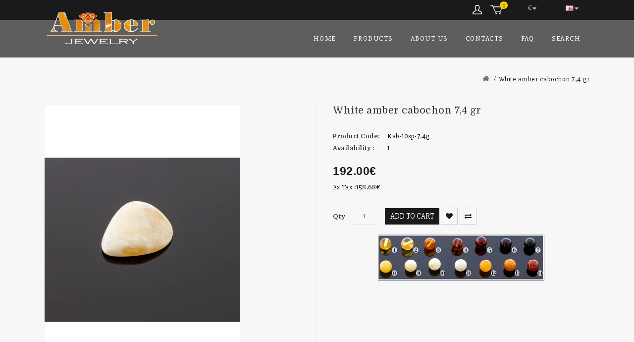

--- FILE ---
content_type: text/html; charset=utf-8
request_url: https://www.silver-amber.com/index.php?route=product/product&product_id=235
body_size: 10519
content:
<!DOCTYPE html>
<!--[if IE]><![endif]-->
<!--[if IE 8 ]><html dir="ltr" lang="en" class="ie8"><![endif]-->
<!--[if IE 9 ]><html dir="ltr" lang="en" class="ie9"><![endif]-->
<!--[if (gt IE 9)|!(IE)]><!-->
<html dir="ltr" lang="en">
<!--<![endif]-->
<head>
<meta charset="UTF-8" />
<meta name="viewport" content="width=device-width, initial-scale=1">
<meta http-equiv="X-UA-Compatible" content="IE=edge">
<title>White amber cabochon</title>
<base href="https://www.silver-amber.com/" />
<meta name="description" content="White amber cabochon, Baltic amber beads" />
<meta name="keywords" content= "White amber cabochon, Baltic amber beads" />

<script src="catalog/view/javascript/jquery/jquery-2.1.1.min.js" type="text/javascript"></script>
<script src="catalog/view/javascript/bootstrap/js/bootstrap.min.js" type="text/javascript"></script>
<link href="catalog/view/javascript/font-awesome/css/font-awesome.min.css" rel="stylesheet" type="text/css" />
<link href='//fonts.googleapis.com/css?family=Slabo+27px' rel='stylesheet' type='text/css'>
<link href='//fonts.googleapis.com/css?family=Domine:400,700' rel='stylesheet' type='text/css'>
<link href="catalog/view/theme/OPC080191_2/stylesheet/stylesheet.css" rel="stylesheet" />

<link rel="stylesheet" type="text/css" href="catalog/view/theme/OPC080191_2/stylesheet/megnor/carousel.css" />
<link rel="stylesheet" type="text/css" href="catalog/view/theme/OPC080191_2/stylesheet/megnor/custom.css" />
<link rel="stylesheet" type="text/css" href="catalog/view/theme/OPC080191_2/stylesheet/megnor/bootstrap.min.css" />
<link rel="stylesheet" type="text/css" href="catalog/view/theme/OPC080191_2/stylesheet/megnor/lightbox.css" />


<link href="catalog/view/javascript/jquery/magnific/magnific-popup.css" type="text/css" rel="stylesheet" media="screen" />
<link href="catalog/view/javascript/jquery/datetimepicker/bootstrap-datetimepicker.min.css" type="text/css" rel="stylesheet" media="screen" />

<!-- Megnor www.templatemela.com - Start -->
<script type="text/javascript" src="catalog/view/javascript/megnor/parallex.js"></script>
<script type="text/javascript" src="catalog/view/javascript/megnor/custom.js"></script>
<script type="text/javascript" src="catalog/view/javascript/megnor/jstree.min.js"></script>
<script type="text/javascript" src="catalog/view/javascript/megnor/carousel.min.js"></script>
<script type="text/javascript" src="catalog/view/javascript/megnor/megnor.min.js"></script>
<script type="text/javascript" src="catalog/view/javascript/megnor/jquery.custom.min.js"></script>
<script type="text/javascript" src="catalog/view/javascript/megnor/jquery.formalize.min.js"></script>
<script type="text/javascript" src="catalog/view/javascript/megnor/jquery.bxslider.min.js"></script>
<script type="text/javascript" src="catalog/view/javascript/megnor/jquery.elevatezoom.min.js"></script>
<script type="text/javascript" src="catalog/view/javascript/megnor/doubletaptogo.js"></script>
<script type="text/javascript" src="catalog/view/javascript/lightbox/lightbox-2.6.min.js"></script>
 
<!-- Megnor www.templatemela.com - End -->

<script src="catalog/view/javascript/common.js" type="text/javascript"></script>
<script src="catalog/view/javascript/megnor/tabs.js" type="text/javascript"></script>
<link href="https://www.silver-amber.com/index.php?route=product/product&amp;product_id=235" rel="canonical" />
<link href="https://www.silver-amber.com/image/catalog/cart.png" rel="icon" />

<script src="catalog/view/javascript/jquery/magnific/jquery.magnific-popup.min.js" type="text/javascript"></script>
<script src="catalog/view/javascript/jquery/datetimepicker/moment.js" type="text/javascript"></script>
<script src="catalog/view/javascript/jquery/datetimepicker/bootstrap-datetimepicker.min.js" type="text/javascript"></script>
<!-- Global site tag (gtag.js) - Google Analytics -->
<script async src="https://www.googletagmanager.com/gtag/js?id=UA-110613584-1"></script>
<script>
  window.dataLayer = window.dataLayer || [];
  function gtag(){dataLayer.push(arguments);}
  gtag('js', new Date());

  gtag('config', 'UA-110613584-1');
</script>
<!-- Facebook Pixel Code -->
<script>
  !function(f,b,e,v,n,t,s)
  {if(f.fbq)return;n=f.fbq=function(){n.callMethod?
  n.callMethod.apply(n,arguments):n.queue.push(arguments)};
  if(!f._fbq)f._fbq=n;n.push=n;n.loaded=!0;n.version='2.0';
  n.queue=[];t=b.createElement(e);t.async=!0;
  t.src=v;s=b.getElementsByTagName(e)[0];
  s.parentNode.insertBefore(t,s)}(window, document,'script',
  'https://connect.facebook.net/en_US/fbevents.js');
  fbq('init', '1520700628046889');
  fbq('track', 'PageView');
</script>
<noscript><img height="1" width="1" style="display:none"
  src="https://www.facebook.com/tr?id=1520700628046889&ev=PageView&noscript=1"
/></noscript>
<!-- End Facebook Pixel Code --><meta name="verify-paysera" content="1545d4767a42072abb14156a9b62a271">
</head>


<body class="product-product-235 layout-1">
<div class="header_container">
<nav id="top">
  <div class="container">
  
    <div id="top-links" class="nav pull-right">
      <div class="list-inline">

<div class="pull-right">
			<li class="lang_cur_block">
			<div class="pull-left currency">
<form action="https://www.silver-amber.com/index.php?route=common/currency/currency" method="post" enctype="multipart/form-data" id="form-currency">
  <div class="btn-group">
    <button class="btn btn-link dropdown-toggle" data-toggle="dropdown">
            <strong>€</strong>
                            <span class="hidden-xs hidden-sm hidden-md">Currency</span> <i class="fa fa-caret-down"></i></button>
    <ul class="dropdown-menu currency-menu">
                  <li><button class="currency-select btn btn-link btn-block" type="button" name="EUR">€ Euro</button></li>
                        <li><button class="currency-select btn btn-link btn-block" type="button" name="GBP">£ Pound Sterling</button></li>
                        <li><button class="currency-select btn btn-link btn-block" type="button" name="USD">$ US Dollar</button></li>
                </ul>
  </div>
  <input type="hidden" name="code" value="" />
  <input type="hidden" name="redirect" value="https://www.silver-amber.com/index.php?route=product/product&amp;product_id=235" />
</form>
</div>
    		<div class="pull-left language">
<form action="https://www.silver-amber.com/index.php?route=common/language/language" method="post" enctype="multipart/form-data" id="form-language">
  <div class="btn-group">
    <button class="btn btn-link dropdown-toggle" data-toggle="dropdown">
            <img src="catalog/language/en-gb/en-gb.png" alt="English" title="English">
                    <span class="hidden-xs hidden-sm hidden-md">Language</span> <i class="fa fa-caret-down"></i></button>
    <ul class="dropdown-menu language-menu">
            <li><button class="btn btn-link btn-block language-select" type="button" name="en-gb"><img src="catalog/language/en-gb/en-gb.png" alt="English" title="English" /> English</button></li>
            <li><button class="btn btn-link btn-block language-select" type="button" name="lt-lt"><img src="catalog/language/lt-lt/lt-lt.png" alt="Lietuvių" title="Lietuvių" /> Lietuvių</button></li>
          </ul>
  </div>
  <input type="hidden" name="code" value="" />
  <input type="hidden" name="redirect" value="https://www.silver-amber.com/index.php?route=product/product&amp;product_id=235" />
</form>
</div>
			</li>
			</div>
      <div class="list-inline">&nbsp;&nbsp;&nbsp;&nbsp;



                <div class="dropdown myaccount"><a href="https://www.silver-amber.com/index.php?route=account/account" title="My Account" class="dropdown-toggle" data-toggle="dropdown">My Account</a>
          <ul class="dropdown-menu dropdown-menu-right myaccount-menu">
                        <li><a href="https://www.silver-amber.com/index.php?route=account/register">Register</a></li>
            <li><a href="https://www.silver-amber.com/index.php?route=account/login">Login</a></li>
                    	<li><a href="https://www.silver-amber.com/index.php?route=checkout/checkout" title="Checkout">Checkout</a></li>
			<li><a href="https://www.silver-amber.com/index.php?route=account/wishlist" id="wishlist-total" title="Wish List (0)">Wish List (0)</a></li>
			<li class="lang_cur_block">
			<div class="pull-left currency">
<form action="https://www.silver-amber.com/index.php?route=common/currency/currency" method="post" enctype="multipart/form-data" id="form-currency">
  <div class="btn-group">
    <button class="btn btn-link dropdown-toggle" data-toggle="dropdown">
            <strong>€</strong>
                            <span class="hidden-xs hidden-sm hidden-md">Currency</span> <i class="fa fa-caret-down"></i></button>
    <ul class="dropdown-menu currency-menu">
                  <li><button class="currency-select btn btn-link btn-block" type="button" name="EUR">€ Euro</button></li>
                        <li><button class="currency-select btn btn-link btn-block" type="button" name="GBP">£ Pound Sterling</button></li>
                        <li><button class="currency-select btn btn-link btn-block" type="button" name="USD">$ US Dollar</button></li>
                </ul>
  </div>
  <input type="hidden" name="code" value="" />
  <input type="hidden" name="redirect" value="https://www.silver-amber.com/index.php?route=product/product&amp;product_id=235" />
</form>
</div>
    		<div class="pull-left language">
<form action="https://www.silver-amber.com/index.php?route=common/language/language" method="post" enctype="multipart/form-data" id="form-language">
  <div class="btn-group">
    <button class="btn btn-link dropdown-toggle" data-toggle="dropdown">
            <img src="catalog/language/en-gb/en-gb.png" alt="English" title="English">
                    <span class="hidden-xs hidden-sm hidden-md">Language</span> <i class="fa fa-caret-down"></i></button>
    <ul class="dropdown-menu language-menu">
            <li><button class="btn btn-link btn-block language-select" type="button" name="en-gb"><img src="catalog/language/en-gb/en-gb.png" alt="English" title="English" /> English</button></li>
            <li><button class="btn btn-link btn-block language-select" type="button" name="lt-lt"><img src="catalog/language/lt-lt/lt-lt.png" alt="Lietuvių" title="Lietuvių" /> Lietuvių</button></li>
          </ul>
  </div>
  <input type="hidden" name="code" value="" />
  <input type="hidden" name="redirect" value="https://www.silver-amber.com/index.php?route=product/product&amp;product_id=235" />
</form>
</div>
			</li>
          </ul>
        </div>
		<div class="col-sm-3 header-cart"><div id="cart" class="btn-group btn-block">
  <button type="button" data-toggle="dropdown" data-loading-text="Loading..." class="btn btn-inverse btn-block btn-lg dropdown-toggle"><span id="cart-total">0</span></button>
  <ul class="dropdown-menu pull-right cart-menu">
        <li>
      <p class="text-center">Your shopping cart is empty!</p>
    </li>
      </ul>
</div>
</div>
      </div>
    </div>
</div>
</nav>
<header>
  <div class="container">
    <div class="row">
      <div class="col-sm-4 header-logo">
        <div id="logo">
                    <a href="https://www.silver-amber.com/index.php?route=common/home"><img src="https://www.silver-amber.com/image/catalog/logo2.png" title="UAB „SILVER AMBER“" alt="UAB „SILVER AMBER“" class="img-responsive" /></a>
                  </div>
      </div>
    </div>
  </div>
</header>
<nav class="nav-container" role="navigation">
<div class="nav-inner container">
<!-- ======= Menu Code START ========= -->
<!-- Opencart 3 level Category Menu-->
<div id="menu" class="main-menu">
 <div class="navbar-header collapsed" data-toggle="collapse" data-target=".navbar-ex1-collapse"><span id="category" class="visible-xs">Menu</span>
    </div>
      <ul class="nav navbar-nav">
  	<li class="top_level"> <a href="https://www.silver-amber.com/index.php?route=common/home">Home</a></li>
		        			<li class="top_level dropdown"><a href="https://www.silver-amber.com/index.php?route=product/category&amp;path=60">Products</a>

			<div class="dropdown-menu megamenu column1">
            <div class="dropdown-inner">
              				<ul class="list-unstyled childs_1">
                					<!-- 2 Level Sub Categories START -->
										  <li class="dropdown"><a href="https://www.silver-amber.com/index.php?route=product/category&amp;path=60_61">Baltic amber necklaces</a>

						  <div class="dropdown-menu">
			              <div class="dropdown-inner">
			              							<ul class="list-unstyled childs_2">
							  								<li><a href="https://www.silver-amber.com/index.php?route=product/category&amp;path=60_61_62">Amber stylish detailed necklaces</a></li>
							  								<li><a href="https://www.silver-amber.com/index.php?route=product/category&amp;path=60_61_63">Amber handmade necklaces</a></li>
							  								<li><a href="https://www.silver-amber.com/index.php?route=product/category&amp;path=60_61_64">Amber necklaces with semi-precious stones</a></li>
							  							</ul>
						  						  </div>
						  </div>

					  </li>
										<!-- 2 Level Sub Categories END -->
                					<!-- 2 Level Sub Categories START -->
										  <li class="dropdown"><a href="https://www.silver-amber.com/index.php?route=product/category&amp;path=60_65">Baltic amber bracelets</a>

						  <div class="dropdown-menu">
			              <div class="dropdown-inner">
			              							<ul class="list-unstyled childs_2">
							  								<li><a href="https://www.silver-amber.com/index.php?route=product/category&amp;path=60_65_66">Amber stylish detailed bracelets</a></li>
							  								<li><a href="https://www.silver-amber.com/index.php?route=product/category&amp;path=60_65_67">Amber handmade bracelets</a></li>
							  								<li><a href="https://www.silver-amber.com/index.php?route=product/category&amp;path=60_65_68">Amber bracelets with semi-precious stones</a></li>
							  							</ul>
						  						  </div>
						  </div>

					  </li>
										<!-- 2 Level Sub Categories END -->
                					<!-- 2 Level Sub Categories START -->
										  <li class="dropdown"><a href="https://www.silver-amber.com/index.php?route=product/category&amp;path=60_69">Teething baby jewelry</a>

						  <div class="dropdown-menu">
			              <div class="dropdown-inner">
			              							<ul class="list-unstyled childs_2">
							  								<li><a href="https://www.silver-amber.com/index.php?route=product/category&amp;path=60_69_71">Amber babies bracelets</a></li>
							  								<li><a href="https://www.silver-amber.com/index.php?route=product/category&amp;path=60_69_70">Amber babies necklaces</a></li>
							  								<li><a href="https://www.silver-amber.com/index.php?route=product/category&amp;path=60_69_72">Children jewelry</a></li>
							  							</ul>
						  						  </div>
						  </div>

					  </li>
										<!-- 2 Level Sub Categories END -->
                					<!-- 2 Level Sub Categories START -->
										  <li class="dropdown"><a href="https://www.silver-amber.com/index.php?route=product/category&amp;path=60_73">Baltic amber pendants</a>

						  <div class="dropdown-menu">
			              <div class="dropdown-inner">
			              							<ul class="list-unstyled childs_2">
							  								<li><a href="https://www.silver-amber.com/index.php?route=product/category&amp;path=60_73_78">Amber crosses</a></li>
							  								<li><a href="https://www.silver-amber.com/index.php?route=product/category&amp;path=60_73_76">Amber donuts</a></li>
							  								<li><a href="https://www.silver-amber.com/index.php?route=product/category&amp;path=60_73_75">Amber drops</a></li>
							  								<li><a href="https://www.silver-amber.com/index.php?route=product/category&amp;path=60_73_77">Amber hearts</a></li>
							  								<li><a href="https://www.silver-amber.com/index.php?route=product/category&amp;path=60_73_74">Amber pendants</a></li>
							  							</ul>
						  						  </div>
						  </div>

					  </li>
										<!-- 2 Level Sub Categories END -->
                					<!-- 2 Level Sub Categories START -->
										  <li class="dropdown"><a href="https://www.silver-amber.com/index.php?route=product/category&amp;path=60_79">Silver with amber jewelry</a>

						  <div class="dropdown-menu">
			              <div class="dropdown-inner">
			              							<ul class="list-unstyled childs_2">
							  								<li><a href="https://www.silver-amber.com/index.php?route=product/category&amp;path=60_79_82">Silver with amber collars</a></li>
							  								<li><a href="https://www.silver-amber.com/index.php?route=product/category&amp;path=60_79_81">Silver with amber pendants</a></li>
							  								<li><a href="https://www.silver-amber.com/index.php?route=product/category&amp;path=60_79_80">Silver with amber rings</a></li>
							  							</ul>
						  						  </div>
						  </div>

					  </li>
										<!-- 2 Level Sub Categories END -->
                					<!-- 2 Level Sub Categories START -->
										  <li class="dropdown"><a href="https://www.silver-amber.com/index.php?route=product/category&amp;path=60_83">Inclusions in Baltic amber</a>

						  <div class="dropdown-menu">
			              <div class="dropdown-inner">
			              							<ul class="list-unstyled childs_2">
							  								<li><a href="https://www.silver-amber.com/index.php?route=product/category&amp;path=60_83_86">Amber cabochons with inclusions</a></li>
							  								<li><a href="https://www.silver-amber.com/index.php?route=product/category&amp;path=60_83_87">Amber details with inclusions</a></li>
							  								<li><a href="https://www.silver-amber.com/index.php?route=product/category&amp;path=60_83_85">Amber drops with inclusions</a></li>
							  								<li><a href="https://www.silver-amber.com/index.php?route=product/category&amp;path=60_83_84">Natural amber stones with inclusions</a></li>
							  							</ul>
						  						  </div>
						  </div>

					  </li>
										<!-- 2 Level Sub Categories END -->
                					<!-- 2 Level Sub Categories START -->
										  <li class="dropdown"><a href="https://www.silver-amber.com/index.php?route=product/category&amp;path=60_88">Baltic amber souvenirs</a>

						  <div class="dropdown-menu">
			              <div class="dropdown-inner">
			              							<ul class="list-unstyled childs_2">
							  								<li><a href="https://www.silver-amber.com/index.php?route=product/category&amp;path=60_88_92">Amber  sculptures</a></li>
							  								<li><a href="https://www.silver-amber.com/index.php?route=product/category&amp;path=60_88_93">Amber brooches</a></li>
							  								<li><a href="https://www.silver-amber.com/index.php?route=product/category&amp;path=60_88_91">Amber key pendants</a></li>
							  								<li><a href="https://www.silver-amber.com/index.php?route=product/category&amp;path=60_88_90">Amber magnets</a></li>
							  								<li><a href="https://www.silver-amber.com/index.php?route=product/category&amp;path=60_88_94">Amber rings</a></li>
							  								<li><a href="https://www.silver-amber.com/index.php?route=product/category&amp;path=60_88_89">Amber tree</a></li>
							  							</ul>
						  						  </div>
						  </div>

					  </li>
										<!-- 2 Level Sub Categories END -->
                					<!-- 2 Level Sub Categories START -->
										  <li class="dropdown"><a href="https://www.silver-amber.com/index.php?route=product/category&amp;path=60_95">Baltic amber raw</a>

						  <div class="dropdown-menu">
			              <div class="dropdown-inner">
			              							<ul class="list-unstyled childs_2">
							  								<li><a href="https://www.silver-amber.com/index.php?route=product/category&amp;path=60_95_96">Amber raw</a></li>
							  								<li><a href="https://www.silver-amber.com/index.php?route=product/category&amp;path=60_95_97">Polished amber stones</a></li>
							  							</ul>
						  						  </div>
						  </div>

					  </li>
										<!-- 2 Level Sub Categories END -->
                					<!-- 2 Level Sub Categories START -->
										  <li class="dropdown"><a href="https://www.silver-amber.com/index.php?route=product/category&amp;path=60_98">Amber beads in loose</a>

						  <div class="dropdown-menu">
			              <div class="dropdown-inner">
			              							<ul class="list-unstyled childs_2">
							  								<li><a href="https://www.silver-amber.com/index.php?route=product/category&amp;path=60_98_101">Baroque shaped amber beads</a></li>
							  								<li><a href="https://www.silver-amber.com/index.php?route=product/category&amp;path=60_98_99">Chip shaped amber beads</a></li>
							  								<li><a href="https://www.silver-amber.com/index.php?route=product/category&amp;path=60_98_103">Cylinders shaped amber beads</a></li>
							  								<li><a href="https://www.silver-amber.com/index.php?route=product/category&amp;path=60_98_102">Drop shaped amber beads</a></li>
							  								<li><a href="https://www.silver-amber.com/index.php?route=product/category&amp;path=60_98_100">Olive shaped amber beads</a></li>
							  								<li><a href="https://www.silver-amber.com/index.php?route=product/category&amp;path=60_98_104">Round amber beads</a></li>
							  							</ul>
						  						  </div>
						  </div>

					  </li>
										<!-- 2 Level Sub Categories END -->
                					<!-- 2 Level Sub Categories START -->
										  <li><a href="https://www.silver-amber.com/index.php?route=product/category&amp;path=60_105">Baltic amber earrings</a></li>
										<!-- 2 Level Sub Categories END -->
                					<!-- 2 Level Sub Categories START -->
										  <li class="dropdown"><a href="https://www.silver-amber.com/index.php?route=product/category&amp;path=60_107">Amber prayer beads</a>

						  <div class="dropdown-menu">
			              <div class="dropdown-inner">
			              							<ul class="list-unstyled childs_2">
							  								<li><a href="https://www.silver-amber.com/index.php?route=product/category&amp;path=60_107_109">Buddhist prayer beads</a></li>
							  								<li><a href="https://www.silver-amber.com/index.php?route=product/category&amp;path=60_107_110">Christian rosaries</a></li>
							  								<li><a href="https://www.silver-amber.com/index.php?route=product/category&amp;path=60_107_108">Muslim prayer beads</a></li>
							  							</ul>
						  						  </div>
						  </div>

					  </li>
										<!-- 2 Level Sub Categories END -->
                					<!-- 2 Level Sub Categories START -->
										  <li class="dropdown"><a href="https://www.silver-amber.com/index.php?route=product/category&amp;path=60_111">Animal’s amber necklaces</a>

						  <div class="dropdown-menu">
			              <div class="dropdown-inner">
			              							<ul class="list-unstyled childs_2">
							  								<li><a href="https://www.silver-amber.com/index.php?route=product/category&amp;path=60_111_113">Polished animal’s amber necklaces</a></li>
							  								<li><a href="https://www.silver-amber.com/index.php?route=product/category&amp;path=60_111_112">Raw animal’s amber necklaces</a></li>
							  							</ul>
						  						  </div>
						  </div>

					  </li>
										<!-- 2 Level Sub Categories END -->
                					<!-- 2 Level Sub Categories START -->
										  <li><a href="https://www.silver-amber.com/index.php?route=product/category&amp;path=60_115">Baltic amber cabochons</a></li>
										<!-- 2 Level Sub Categories END -->
                					<!-- 2 Level Sub Categories START -->
										  <li><a href="https://www.silver-amber.com/index.php?route=product/category&amp;path=60_114">Amber gift certificate</a></li>
										<!-- 2 Level Sub Categories END -->
                              
			    </ul>
                          </div>
			</div>

			</li>
                       	<li> <a href="/index.php?route=information/information&information_id=4">About US</a></li>       
       	<li> <a href="/index.php?route=information/contact">Contacts</a></li>       
	       	<li> <a href="/index.php?route=information/information&information_id=14">FAQ</a></li>
       	<li> <a href="/index.php?route=product/search&language=en">Search</a></li>           
  </ul>
  
</div>
<!--  =============================================== Mobile menu start  =============================================  -->
<div id="res-menu" class="main-menu nav-container1">
	<div class="nav-responsive"><span>Menu</span><div class="expandable"></div></div>
    <ul class="main-navigation">
          <li><a href="https://www.silver-amber.com/index.php?route=product/category&amp;path=60">Products</a>
      
                <ul>
                             										
				<li>
									<a href="https://www.silver-amber.com/index.php?route=product/category&amp;path=60_61" class="activSub" >Baltic amber necklaces</a> 					
												<ul class="col14">
									<li><a href="https://www.silver-amber.com/index.php?route=product/category&amp;path=60_61_62"  >Amber stylish detailed necklaces</a></li>
				 					<li><a href="https://www.silver-amber.com/index.php?route=product/category&amp;path=60_61_63"  >Amber handmade necklaces</a></li>
				 					<li><a href="https://www.silver-amber.com/index.php?route=product/category&amp;path=60_61_64"  >Amber necklaces with semi-precious stones</a></li>
				 				</ul>
			  		  
			</li>		
                              										
				<li>
									<a href="https://www.silver-amber.com/index.php?route=product/category&amp;path=60_65" class="activSub" >Baltic amber bracelets</a> 					
												<ul class="col14">
									<li><a href="https://www.silver-amber.com/index.php?route=product/category&amp;path=60_65_66"  >Amber stylish detailed bracelets</a></li>
				 					<li><a href="https://www.silver-amber.com/index.php?route=product/category&amp;path=60_65_67"  >Amber handmade bracelets</a></li>
				 					<li><a href="https://www.silver-amber.com/index.php?route=product/category&amp;path=60_65_68"  >Amber bracelets with semi-precious stones</a></li>
				 				</ul>
			  		  
			</li>		
                              										
				<li>
									<a href="https://www.silver-amber.com/index.php?route=product/category&amp;path=60_69" class="activSub" >Teething baby jewelry</a> 					
												<ul class="col14">
									<li><a href="https://www.silver-amber.com/index.php?route=product/category&amp;path=60_69_71"  >Amber babies bracelets</a></li>
				 					<li><a href="https://www.silver-amber.com/index.php?route=product/category&amp;path=60_69_70"  >Amber babies necklaces</a></li>
				 					<li><a href="https://www.silver-amber.com/index.php?route=product/category&amp;path=60_69_72"  >Children jewelry</a></li>
				 				</ul>
			  		  
			</li>		
                              										
				<li>
									<a href="https://www.silver-amber.com/index.php?route=product/category&amp;path=60_73" class="activSub" >Baltic amber pendants</a> 					
												<ul class="col14">
									<li><a href="https://www.silver-amber.com/index.php?route=product/category&amp;path=60_73_78"  >Amber crosses</a></li>
				 					<li><a href="https://www.silver-amber.com/index.php?route=product/category&amp;path=60_73_76"  >Amber donuts</a></li>
				 					<li><a href="https://www.silver-amber.com/index.php?route=product/category&amp;path=60_73_75"  >Amber drops</a></li>
				 					<li><a href="https://www.silver-amber.com/index.php?route=product/category&amp;path=60_73_77"  >Amber hearts</a></li>
				 					<li><a href="https://www.silver-amber.com/index.php?route=product/category&amp;path=60_73_74"  >Amber pendants</a></li>
				 				</ul>
			  		  
			</li>		
                              										
				<li>
									<a href="https://www.silver-amber.com/index.php?route=product/category&amp;path=60_79" class="activSub" >Silver with amber jewelry</a> 					
												<ul class="col14">
									<li><a href="https://www.silver-amber.com/index.php?route=product/category&amp;path=60_79_82"  >Silver with amber collars</a></li>
				 					<li><a href="https://www.silver-amber.com/index.php?route=product/category&amp;path=60_79_81"  >Silver with amber pendants</a></li>
				 					<li><a href="https://www.silver-amber.com/index.php?route=product/category&amp;path=60_79_80"  >Silver with amber rings</a></li>
				 				</ul>
			  		  
			</li>		
                              										
				<li>
									<a href="https://www.silver-amber.com/index.php?route=product/category&amp;path=60_83" class="activSub" >Inclusions in Baltic amber</a> 					
												<ul class="col14">
									<li><a href="https://www.silver-amber.com/index.php?route=product/category&amp;path=60_83_86"  >Amber cabochons with inclusions</a></li>
				 					<li><a href="https://www.silver-amber.com/index.php?route=product/category&amp;path=60_83_87"  >Amber details with inclusions</a></li>
				 					<li><a href="https://www.silver-amber.com/index.php?route=product/category&amp;path=60_83_85"  >Amber drops with inclusions</a></li>
				 					<li><a href="https://www.silver-amber.com/index.php?route=product/category&amp;path=60_83_84"  >Natural amber stones with inclusions</a></li>
				 				</ul>
			  		  
			</li>		
                              										
				<li>
									<a href="https://www.silver-amber.com/index.php?route=product/category&amp;path=60_88" class="activSub" >Baltic amber souvenirs</a> 					
												<ul class="col14">
									<li><a href="https://www.silver-amber.com/index.php?route=product/category&amp;path=60_88_92"  >Amber  sculptures</a></li>
				 					<li><a href="https://www.silver-amber.com/index.php?route=product/category&amp;path=60_88_93"  >Amber brooches</a></li>
				 					<li><a href="https://www.silver-amber.com/index.php?route=product/category&amp;path=60_88_91"  >Amber key pendants</a></li>
				 					<li><a href="https://www.silver-amber.com/index.php?route=product/category&amp;path=60_88_90"  >Amber magnets</a></li>
				 					<li><a href="https://www.silver-amber.com/index.php?route=product/category&amp;path=60_88_94"  >Amber rings</a></li>
				 					<li><a href="https://www.silver-amber.com/index.php?route=product/category&amp;path=60_88_89"  >Amber tree</a></li>
				 				</ul>
			  		  
			</li>		
                              										
				<li>
									<a href="https://www.silver-amber.com/index.php?route=product/category&amp;path=60_95" class="activSub" >Baltic amber raw</a> 					
												<ul class="col14">
									<li><a href="https://www.silver-amber.com/index.php?route=product/category&amp;path=60_95_96"  >Amber raw</a></li>
				 					<li><a href="https://www.silver-amber.com/index.php?route=product/category&amp;path=60_95_97"  >Polished amber stones</a></li>
				 				</ul>
			  		  
			</li>		
                              										
				<li>
									<a href="https://www.silver-amber.com/index.php?route=product/category&amp;path=60_98" class="activSub" >Amber beads in loose</a> 					
												<ul class="col14">
									<li><a href="https://www.silver-amber.com/index.php?route=product/category&amp;path=60_98_101"  >Baroque shaped amber beads</a></li>
				 					<li><a href="https://www.silver-amber.com/index.php?route=product/category&amp;path=60_98_99"  >Chip shaped amber beads</a></li>
				 					<li><a href="https://www.silver-amber.com/index.php?route=product/category&amp;path=60_98_103"  >Cylinders shaped amber beads</a></li>
				 					<li><a href="https://www.silver-amber.com/index.php?route=product/category&amp;path=60_98_102"  >Drop shaped amber beads</a></li>
				 					<li><a href="https://www.silver-amber.com/index.php?route=product/category&amp;path=60_98_100"  >Olive shaped amber beads</a></li>
				 					<li><a href="https://www.silver-amber.com/index.php?route=product/category&amp;path=60_98_104"  >Round amber beads</a></li>
				 				</ul>
			  		  
			</li>		
                              										
				<li>
								
					<a href="https://www.silver-amber.com/index.php?route=product/category&amp;path=60_105" >Baltic amber earrings</a>
										  
			</li>		
                              										
				<li>
									<a href="https://www.silver-amber.com/index.php?route=product/category&amp;path=60_107" class="activSub" >Amber prayer beads</a> 					
												<ul class="col14">
									<li><a href="https://www.silver-amber.com/index.php?route=product/category&amp;path=60_107_109"  >Buddhist prayer beads</a></li>
				 					<li><a href="https://www.silver-amber.com/index.php?route=product/category&amp;path=60_107_110"  >Christian rosaries</a></li>
				 					<li><a href="https://www.silver-amber.com/index.php?route=product/category&amp;path=60_107_108"  >Muslim prayer beads</a></li>
				 				</ul>
			  		  
			</li>		
                              										
				<li>
									<a href="https://www.silver-amber.com/index.php?route=product/category&amp;path=60_111" class="activSub" >Animal’s amber necklaces</a> 					
												<ul class="col14">
									<li><a href="https://www.silver-amber.com/index.php?route=product/category&amp;path=60_111_113"  >Polished animal’s amber necklaces</a></li>
				 					<li><a href="https://www.silver-amber.com/index.php?route=product/category&amp;path=60_111_112"  >Raw animal’s amber necklaces</a></li>
				 				</ul>
			  		  
			</li>		
                              										
				<li>
								
					<a href="https://www.silver-amber.com/index.php?route=product/category&amp;path=60_115" >Baltic amber cabochons</a>
										  
			</li>		
                              										
				<li>
								
					<a href="https://www.silver-amber.com/index.php?route=product/category&amp;path=60_114" >Amber gift certificate</a>
										  
			</li>		
                            </ul>
        
          </li>
    	       	<li> <a href="/index.php?route=product/search">Search</a></li>       
    </ul>
	</div>
<!--  ================================ Mobile menu end   ======================================   --> 
<!-- ======= Menu Code END ========= -->
</div>
</nav>
</div>
<div class="main">
   
<div class="container">
  <ul class="breadcrumb">
        <li><a href="https://www.silver-amber.com/index.php?route=common/home"><i class="fa fa-home"></i></a></li>
        <li><a href="https://www.silver-amber.com/index.php?route=product/product&amp;product_id=235">White amber cabochon 7,4 gr</a></li>
      </ul>
  <div class="row">                <div id="content" class="productpage col-sm-12">      <div class="row">
        
		
		                        
		<div class="col-sm-8 product-left">
		<div class="product-info">
         	
	
	
    <div class="left product-image thumbnails">
            
	  <!-- Megnor Cloud-Zoom Image Effect Start -->
	  	<div class="image"><a class="thumbnail" href="https://www.silver-amber.com/image/cache/catalog/loosebeads/DS_2064-838x1000.jpg" title="White amber cabochon 7,4 gr"><img id="tmzoom" src="https://www.silver-amber.com/image/cache/catalog/loosebeads/DS_2064-580x795.jpg" data-zoom-image="https://www.silver-amber.com/image/cache/catalog/loosebeads/DS_2064-838x1000.jpg" title="White amber cabochon 7,4 gr" alt="White amber cabochon 7,4 gr" /></a></div> 
            		  	  
		
	<!-- Megnor Cloud-Zoom Image Effect End-->
    </div>
    	</div>
        </div>
	
                                <div class="col-sm-4 product-right">
    	<h2 class="product-title"><br></h2>
		  <h3 class="product-title">White amber cabochon 7,4 gr</h3>
         
		  <div class="description">
			<table class="product-description"> <!-- Megnor <table> Start -->	
							<tr><td><span>Product Code:</span></td><td class="description-right">Kab-10sp-7.4g</td></tr>
							<tr><td><span>Availability :</span></td><td class="description-right">1</td></tr>
			</table>	<!-- Megnor <table> End -->	
		</div>
                    <ul class="list-unstyled">
                        <li class="product-price">
              <h3 class="product-price">192.00€</h3>
            </li>
                                    <li class="price-tax">Ex Tax :<span>158.68€</span></li>
                                              </ul>
                    <div id="product">
                                    <div class="form-group qty">
              <label class="control-label" for="input-quantity">Qty</label>
              <input type="text" name="quantity" value="1" size="2" id="input-quantity" class="form-control" />
              <input type="hidden" name="product_id" value="235" />
              <button type="button" id="button-cart" data-loading-text="Loading..." class="btn btn-primary btn-lg btn-block">Add to Cart</button>
			  <button type="button" class="btn btn-default wishlist" title="Add to WishList" onclick="wishlist.add('235');"><i class="fa fa-heart"></i></button>
              <button type="button" class="btn btn-default compare" title="Add to Compare" onclick="compare.add('235');"><i class="fa fa-exchange"></i></button>
			  
            </div>
                      </div>
		  
		    
		              
            <!-- AddThis Button BEGIN -->
            <div class="addthis_toolbox addthis_default_style" data-url="https://www.silver-amber.com/index.php?route=product/product&amp;product_id=235"><a class="addthis_button_facebook_like" fb:like:layout="button_count"></a> <a class="addthis_button_tweet"></a> <a class="addthis_button_pinterest_pinit"></a> <a class="addthis_counter addthis_pill_style"></a></div>
            <script type="text/javascript" src="//s7.addthis.com/js/300/addthis_widget.js#pubid=ra-515eeaf54693130e"></script> 
            <!-- AddThis Button END --> 
			<div class="content_product_block">
    <p style="text-align: center;" class="about_image"><img src="https://www.silver-amber.com/image/catalog/iliustracijos/spalvininkas.jpg"><br></p> </div>
          
        </div>
		                        <div class="col-sm-12" id="tabs-info" >
				<ul class="nav nav-tabs">
            <li class="active"><a href="#tab-description" data-toggle="tab">Description</a></li>
                                  </ul>
          <div class="tab-content">
            <div class="tab-pane active" id="tab-description">White amber cabochon is made of Baltic amber material, high quality, polished. The weight of the cabochon is  ~ 7,4 gr. If you are interested in different size, shape and color of this product, please contact us by e-mail: info@silver-amber.com</div>
                                  </div>
		</div>
      </div>
      	  	  </div>
     
    </div>
	</div>
</div>

<footer>
  <div id="footer" class="container">
  <div class="content_footer_top">
<div class="footer_top_left"></div> 
<div class="footer_top_right"></div> 
</div>
	 <div class="footer_top_inner"> </div>
	 <div class="content_footer_left"> </div>
	
	<div class="footer_bottom_links">
	<div class="footer_bottom">
	  <div id="links">
  		<ul>
		<li class="first"><a href="https://www.silver-amber.com/index.php?route=account/account">My Account</a></li>
		          <li><a href="https://www.silver-amber.com/index.php?route=information/information&amp;information_id=15">Bespoke design</a></li>
                    <li><a href="https://www.silver-amber.com/index.php?route=information/information&amp;information_id=14">FAQ</a></li>
                    <li><a href="https://www.silver-amber.com/index.php?route=information/information&amp;information_id=13">Healing amber properties</a></li>
                    <li><a href="https://www.silver-amber.com/index.php?route=information/information&amp;information_id=8">Price match guarantees</a></li>
                    <li><a href="https://www.silver-amber.com/index.php?route=information/information&amp;information_id=11">Returns and exchanges</a></li>
                    <li><a href="https://www.silver-amber.com/index.php?route=information/information&amp;information_id=7">Wholesale price policy</a></li>
                    <li><a href="https://www.silver-amber.com/index.php?route=information/information&amp;information_id=4">About Us</a></li>
                    <li><a href="https://www.silver-amber.com/index.php?route=information/information&amp;information_id=6">Delivery Information</a></li>
                    <li><a href="https://www.silver-amber.com/index.php?route=information/information&amp;information_id=3">Privacy Policy</a></li>
                    <li><a href="https://www.silver-amber.com/index.php?route=information/information&amp;information_id=5">Terms &amp; Conditions</a></li>
          		   <li><a href="https://www.silver-amber.com/index.php?route=affiliate/account">Affiliates</a></li>
		   <li><a href="/index.php?route=information/information&information_id=16">Contact Us</a></li>
		   <li class="last"><a href="https://www.silver-amber.com/index.php?route=information/sitemap">Site Map</a></li>
		</ul>
		</div>	
	  </div>
	  </div>	
  </div>
 <div class="footer_lastbottom">
 <div class="bottom_inner container"><p>UAB „SILVER AMBER“ &copy; 2025</p> </div>
 </div>
 
</footer>


<!--
OpenCart is open source software and you are free to remove the powered by OpenCart if you want, but its generally accepted practise to make a small donation.
Please donate via PayPal to donate@opencart.com
//--> 

<!-- Theme created by Welford Media for OpenCart 2.0 www.welfordmedia.co.uk -->

</body>
</html><script type="text/javascript"><!--
$('select[name=\'recurring_id\'], input[name="quantity"]').change(function(){
	$.ajax({
		url: 'index.php?route=product/product/getRecurringDescription',
		type: 'post',
		data: $('input[name=\'product_id\'], input[name=\'quantity\'], select[name=\'recurring_id\']'),
		dataType: 'json',
		beforeSend: function() {
			$('#recurring-description').html('');
		},
		success: function(json) {
			$('.alert, .text-danger').remove();

			if (json['success']) {
				$('#recurring-description').html(json['success']);
			}
		}
	});
});
//--></script>
<script type="text/javascript"><!--
$('#button-cart').on('click', function() {
	$.ajax({
		url: 'index.php?route=checkout/cart/add',
		type: 'post',
		data: $('#product input[type=\'text\'], #product input[type=\'hidden\'], #product input[type=\'radio\']:checked, #product input[type=\'checkbox\']:checked, #product select, #product textarea'),
		dataType: 'json',
		beforeSend: function() {
			$('#button-cart').button('loading');
		},
		complete: function() {
			$('#button-cart').button('reset');
		},
		success: function(json) {
			$('.alert, .text-danger').remove();
			$('.form-group').removeClass('has-error');

			if (json['error']) {
				if (json['error']['option']) {
					for (i in json['error']['option']) {
						var element = $('#input-option' + i.replace('_', '-'));

						if (element.parent().hasClass('input-group')) {
							element.parent().before('<div class="text-danger">' + json['error']['option'][i] + '</div>');
						} else {
							element.before('<div class="text-danger">' + json['error']['option'][i] + '</div>');
						}
					}
				}

				if (json['error']['recurring']) {
					$('select[name=\'recurring_id\']').after('<div class="text-danger">' + json['error']['recurring'] + '</div>');
				}

				// Highlight any found errors
				$('.text-danger').parent().addClass('has-error');
			}

			if (json['success']) {
				$('#content').parent().before('<div class="alert alert-success"><i class="fa fa-check-circle"></i> ' + json['success'] + '<button type="button" class="close" data-dismiss="alert">&times;</button></div>');

				$('#cart > button').html('<span id="cart-total">' + json['total'] + '</span>');

				$('html, body').animate({ scrollTop: 0 }, 'slow');

				$('#cart > ul').load('index.php?route=common/cart/info ul li');
			}
		},
        error: function(xhr, ajaxOptions, thrownError) {
            alert(thrownError + "\r\n" + xhr.statusText + "\r\n" + xhr.responseText);				 
		}
	});
});
//--></script>
<script type="text/javascript"><!--
$('.date').datetimepicker({
	pickTime: false
});

$('.datetime').datetimepicker({
	pickDate: true,
	pickTime: true
});

$('.time').datetimepicker({
	pickDate: false
});

$('button[id^=\'button-upload\']').on('click', function() {
	var node = this;

	$('#form-upload').remove();

	$('body').prepend('<form enctype="multipart/form-data" id="form-upload" style="display: none;"><input type="file" name="file" /></form>');

	$('#form-upload input[name=\'file\']').trigger('click');

	if (typeof timer != 'undefined') {
    	clearInterval(timer);
	}

	timer = setInterval(function() {
		if ($('#form-upload input[name=\'file\']').val() != '') {
			clearInterval(timer);

			$.ajax({
				url: 'index.php?route=tool/upload',
				type: 'post',
				dataType: 'json',
				data: new FormData($('#form-upload')[0]),
				cache: false,
				contentType: false,
				processData: false,
				beforeSend: function() {
					$(node).button('loading');
				},
				complete: function() {
					$(node).button('reset');
				},
				success: function(json) {
					$('.text-danger').remove();

					if (json['error']) {
						$(node).parent().find('input').after('<div class="text-danger">' + json['error'] + '</div>');
					}

					if (json['success']) {
						alert(json['success']);

						$(node).parent().find('input').val(json['code']);
					}
				},
				error: function(xhr, ajaxOptions, thrownError) {
					alert(thrownError + "\r\n" + xhr.statusText + "\r\n" + xhr.responseText);
				}
			});
		}
	}, 500);
});
//--></script>
<script type="text/javascript"><!--
$('#review').delegate('.pagination a', 'click', function(e) {
  e.preventDefault();

    $('#review').fadeOut('slow');

    $('#review').load(this.href);

    $('#review').fadeIn('slow');
});

$('#review').load('index.php?route=product/product/review&product_id=235');

$('#button-review').on('click', function() {
	$.ajax({
		url: 'index.php?route=product/product/write&product_id=235',
		type: 'post',
		dataType: 'json',
		data: $("#form-review").serialize(),
		beforeSend: function() {
			$('#button-review').button('loading');
		},
		complete: function() {
			$('#button-review').button('reset');
		},
		success: function(json) {
			$('.alert-success, .alert-danger').remove();

			if (json['error']) {
				$('#review').after('<div class="alert alert-danger"><i class="fa fa-exclamation-circle"></i> ' + json['error'] + '</div>');
			}

			if (json['success']) {
				$('#review').after('<div class="alert alert-success"><i class="fa fa-check-circle"></i> ' + json['success'] + '</div>');

				$('input[name=\'name\']').val('');
				$('textarea[name=\'text\']').val('');
				$('input[name=\'rating\']:checked').prop('checked', false);
			}
		}
	});
});

/*$(document).ready(function() {
	$('.thumbnails').magnificPopup({
		type:'image',
		delegate: 'a',
		gallery: {
			enabled:true
		}
	});
});*/
$(document).ready(function() {
if ($(window).width() > 767) {
		$("#tmzoom").elevateZoom({
				
				gallery:'additional-carousel',
				//inner zoom				 
								 
				zoomType : "inner", 
				cursor: "zoom-in" 
				
				/*//tint
				
				tint:true, 
				tintColour:'#F90', 
				tintOpacity:0.5
				
				//lens zoom
				
				zoomType : "lens", 
				lensShape : "round", 
				lensSize : 200 
				
				//Mousewheel zoom
				
				scrollZoom : true*/
				
				
			});
		var z_index = 0;
     			    		
     			    		$(document).on('click', '.thumbnail', function () {
     			    		  $('.thumbnails').magnificPopup('open', z_index);
     			    		  return false;
     			    		});
			    		
     			    		$('.additional-carousel a').click(function() {
     			    			var smallImage = $(this).attr('data-image');
     			    			var largeImage = $(this).attr('data-zoom-image');
     			    			var ez =   $('#tmzoom').data('elevateZoom');	
     			    			$('.thumbnail').attr('href', largeImage);  
     			    			ez.swaptheimage(smallImage, largeImage); 
     			    			z_index = $(this).index('.additional-carousel a');
     			    			return false;
     			    		});
			
	}else{
		$(document).on('click', '.thumbnail', function () {
		$('.thumbnails').magnificPopup('open', 0);
		return false;
		});
	}
});
$(document).ready(function() {     
	$('.thumbnails').magnificPopup({
		delegate: 'a.elevatezoom-gallery',
		type: 'image',
		tLoading: 'Loading image #%curr%...',
		mainClass: 'mfp-with-zoom',
		gallery: {
			enabled: true,
			navigateByImgClick: true,
			preload: [0,1] // Will preload 0 - before current, and 1 after the current image
		},
		image: {
			tError: '<a href="%url%">The image #%curr%</a> could not be loaded.',
			titleSrc: function(item) {
				return item.el.attr('title');
			}
		}
	});
});
//--></script>
<script type="text/javascript"><!--
$('#tabs a').tabs();
$('#custom_tab a').tabs();
//--></script> 

--- FILE ---
content_type: text/css
request_url: https://www.silver-amber.com/catalog/view/theme/OPC080191_2/stylesheet/stylesheet.css
body_size: 21969
content:
body {
	font-family: 'Slabo 27px', serif;
	font-weight: 400;
	color: #000;
	font-size: 14px;
	line-height: 20px;
	letter-spacing:0.5px;
}
:focus{outline:none !important;}
h1, h2, h3, h4, h5, h6 {
	color: #444;
}
/* default font size */
.fa {
	font-size: 14px;
}
.fa-stack{width:10px;}
.fa-stack .fa{font-size:15px;}
/* Override the bootstrap defaults */
h1 {
	font-size: 33px;
}
h2 {
	font-size: 27px;
}
h3 {
	font-size: 21px;
}
h4 {
	font-size: 15px;
}
h5 {
	font-size: 12px;
}
h6 {
	font-size: 10.2px;
}
a {
	color: #23a1d1;
}
a:hover {
	text-decoration: none;
}
legend {
	font-size: 18px;
	padding: 7px 0px
}
label {
	font-size: 13px;
	font-weight: normal;
}
select.form-control, textarea.form-control, input[type="text"].form-control, input[type="password"].form-control, input[type="datetime"].form-control, input[type="datetime-local"].form-control, input[type="date"].form-control, input[type="month"].form-control, input[type="time"].form-control, input[type="week"].form-control, input[type="number"].form-control, input[type="email"].form-control, input[type="url"].form-control, input[type="search"].form-control, input[type="tel"].form-control, input[type="color"].form-control {
	font-size: 13px;
}
.input-group input, .input-group select, .input-group .dropdown-menu, .input-group .popover {
	font-size: 13px;
}
.input-group .input-group-addon {
	font-size: 13px;
	height: 30px;
}

/* Fix some bootstrap issues */
span.hidden-xs, span.hidden-sm, span.hidden-md, span.hidden-lg {
	display: inline;
}

.nav-tabs {
	margin-bottom: 15px;
}
div.required .control-label:before {
	content: '* ';
	color: #F00;
	font-weight: bold;
}
/* Gradent to all drop down menus */
.dropdown-menu li > a:hover {
	text-decoration: none;
	color: #ffffff;
	background-color: #229ac8;
}

.main_home {
    margin: 0 auto;
    max-width: 1900px;
    padding: 70px;
    position: relative;
    width: 100%;
}
.main_home .tmleftpart {
    background: #1a1a1a none repeat scroll 0 0;
    height: 700px;
    left: 0;
    position: absolute;
    top: 0;
    width: 87.65%;
    z-index: -1;
}
.main_home .tmrightpart {
    position: absolute;
    right: 0;
    top: 0;
    width: 12.35%;
    z-index: -1;
}
.main_home .tmrightpart .tmrightdiv {
    background: #f0f0f0 none repeat scroll 0 0;
    height: 285px;
    position: absolute;
    right: 0;
    top: 0;
    width: 100%;
}
.main_home .tmfooterpart {
    background: #1a1a1a none repeat scroll 0 0;
    bottom: 0;
    height: 175px;
    left: 0;
    position: absolute;
    right: 0;
    width: 100%;
    z-index: -1;
}
.container.main {
    position: relative;
    top: 0px;
}
.nav-container {
    background: rgba(26, 26, 26, 0.7) none repeat scroll 0 0;
    position: relative;
    width: 100%;
}
#slideshow0 img{width:100%;}
/* top */
#top {
    background-color: #1a1a1a;
    min-height: 40px;
    position: relative;
    width: 100%;
    z-index: 99;
}
.header_container .container{top:auto; padding:0;}
#top .container {
	
}
#top .myaccount a{
	background:url(../image/megnor/sprite.png) no-repeat scroll 2px -147px;
	display: block;
    font-size: 0;
    height: 40px;
    position: relative;
    width: 38px;
	transition:none;
	-moz-transition: none;
	-webkit-transition: none;
	-ms-transition: none;
	-o-transition: none;
}
#top .myaccount a:hover{
	background:url(../image/megnor/sprite.png) no-repeat scroll -32px -147px;
	transition:none;
	-moz-transition: none;
	-webkit-transition: none;
	-ms-transition: none;
	-o-transition: none;
}
#top #form-currency .currency-select {
	text-align: left;
	width:100%;
}
#top #form-currency .currency-select:hover {
	text-shadow: none;
	color: #ffffff;
	background-color: #999999;
}

#form-currency .dropdown-menu {
	background-color: #f0f0f0;
    border: medium none;
    min-width: 156px;
    padding: 5px;
	margin:0;
}
#top-links .myaccount, .header_wishlist{
	display: inline-block;
    float: left;
    position: relative;
	padding:0;
}
#form-language .dropdown-menu > li > a {padding: 5px 8px; background:#fff none repeat scroll 0 0; font-size:12px; font-weight:400;}
#form-currency .dropdown-menu .btn {}
.language .language-menu > li{border-bottom:1px solid #f0f0f0;}
#form-language .dropdown-menu > li > a:hover {color:#1a1a1a; background-color:#fff;}
#top .btn-link, #top-links li, #top-links a,#form-language .dropdown-menu > li > a {
	//color: #888;
	color: #b9b9b9;	
	text-decoration: none;
}
#top #form-currency .currency-menu .btn-link:hover{
	background:#fff; 
	color:#1a1a1a;
	transition: all 0.5s ease-out 0s;
	-moz-transition: all 0.5s ease-out 0s;
	-webkit-transition: all 0.5s ease-out 0s;
	-ms-transition: all 0.5s ease-out 0s;
	-o-transition: all 0.5s ease-out 0s;
}
.language .language-menu {
    background-color: #f0f0f0;
    border: medium none;
    left: -82px;
    min-width: 156px;
	padding:5px;
	margin:0;
}
#top-links li{padding:0;}
#top-links a .fa{padding:5px 5px;}
#top .btn-link:hover, #top-links a:hover {
	color: #444;
}
.myaccount-menu .lang_cur_block {
    display: inline-block;
    margin-top: 20px;
    position: relative;
	width:100%;
	text-align:center;
}
#top #form-currency .currency-menu .btn-link {
    background: #fff none repeat scroll 0 0;
    font-weight: 400;
    margin: 0;
	padding:5px 8px;
	border-bottom:1px solid #f0f0f0;
	transition: all 0.5s ease-out 0s;
	-moz-transition: all 0.5s ease-out 0s;
	-webkit-transition: all 0.5s ease-out 0s;
	-ms-transition: all 0.5s ease-out 0s;
	-o-transition: all 0.5s ease-out 0s;
	text-transform:capitalize;
}
#form-currency span, #form-language span{display:none;}
#form-currency, #form-language{margin:0;}
#top-links .dropdown-menu a {
	background: rgba(0, 0, 0, 0) none repeat scroll 0 0;
    font-weight: 400;
    height: auto;
    margin: 0;
    padding: 3px 0;
	font-size:14px;
    text-align: left;
    text-shadow: none;
    text-transform: capitalize;
    width: auto;
	transition: all 0.5s ease-out 0s;
	-moz-transition: all 0.5s ease-out 0s;
	-webkit-transition: all 0.5s ease-out 0s;
	-ms-transition: all 0.5s ease-out 0s;
	-o-transition: all 0.5s ease-out 0s;
}
.myaccount .myaccount-menu {
    margin: 0;
    padding: 20px;
	min-width:200px;
	border:medium none;
	box-shadow:0 3px 6px -4px rgba(0, 0, 0, 0.55);
	-moz-box-shadow:0 3px 6px -4px rgba(0, 0, 0, 0.55);
	-webkit-box-shadow:0 3px 6px -4px rgba(0, 0, 0, 0.55);
}
#top-links .dropdown-menu a:hover,#top-links .dropdown-menu a:focus {
	color: #1a1a1a;
	background:none;
	transition: all 0.5s ease-out 0s;
	-moz-transition: all 0.5s ease-out 0s;
	-webkit-transition: all 0.5s ease-out 0s;
	-ms-transition: all 0.5s ease-out 0s;
	-o-transition: all 0.5s ease-out 0s;
}
#top .btn-link strong {
	font-size: 14px;
	font-weight: normal;
}
#top-links {
	padding-top: 0px;
	float:none;
	width:100%;
	text-align:right;
}
#top-links .list-inline{float:right;}
#top-links a + a {
	margin-left: 15px;
}
#top .fa-caret-down{vertical-align:middle;}
#top #form-language .btn-link {
background:##1a1a1a;
padding:5px 21px;
}
#top #form-currency .btn-link{
	padding:5px 21px 4px; 
	background:##1a1a1a;
	transition: all 200ms ease 0s;
	-moz-transition: all 200ms ease 0s;
	-webkit-transition: all 200ms ease 0s;
	-ms-transition: all 200ms ease 0s;
	-o-transition: all 200ms ease 0s;
}
#top #form-currency .btn-link:hover, #top #form-language .btn-link:hover{
	color:#fff; 
	background-color:#1a1a1a;
	transition: all 200ms ease 0s;
	-moz-transition: all 200ms ease 0s;
	-webkit-transition: all 200ms ease 0s;
	-ms-transition: all 200ms ease 0s;
	-o-transition: all 200ms ease 0s;
}
#top #form-currency .btn-link{margin-right:15px;}
.lang_cur_block .pull-left{}
/* logo */
.header-logo{float:left;}
.header-search{float:left;}
.header-cart{float:right;}
#logo {
	margin: 0 0 10px 0;
	display:block;
	width:100%;
}
.col-sm-4.header-logo {
    width: auto;
	z-index:9999;
	position:fixed;
	top:0;
}
/* search */
.col-sm-5.header_search {
    background-color: #1a1a1a;
    min-height: 40px;
    position: relative;
    width: 40px;
	padding:0;
}

.header_search .search {
    background: transparent url(../image/megnor/sprite.png) no-repeat scroll 5px -184px;
    border: medium none;
    color: #fff;
    cursor: pointer;
    display: block;
    font-size: 0;
    height: 40px;
    padding: 0;
    position: relative;
    text-align: center;
    width: 40px;
    z-index: 1;
}
.header_search:hover .search{background-position:-29px -184px;}
.header_search .searchtoggle {
    background: rgba(0, 0, 0, 0.3) none repeat scroll 0 0;
}
.header_search .searchtoggle {
    background: #fff none repeat scroll 0 0;
    display: none;
    position: absolute;
    right: 0;
    top: 40px;
    width: 350px;
    z-index: 99;
}
#search .input-lg {
    border: medium none;
    border-radius: 0;
	-webkit-border-radius:0px;
	-khtml-border-radius:0px;
	-moz-border-radius:0px;
    box-shadow: 0 -1px 8px 3px rgba(0, 0, 0, 0.15);
    height: 40px;
    line-height: 20px;
    padding: 4px 40px 4px 10px;
    width: 100%;
}
.header_search .input-group-btn {
    position: absolute;
    right: 0;
    width: auto;
}
.header_search #search .btn-lg {
    background: transparent none repeat scroll 0 0;
    border: 0 none;
    border-radius: 0;
	-webkit-border-radius:0px;
	-khtml-border-radius:0px;
	-moz-border-radius:0px;
    line-height: 14px;
    padding: 0;
}
.header_search .button-search {
    background: transparent url("../image/megnor/searchicon.png") no-repeat scroll center center;
    display: inline-block;
    height: 39px;
    width: 39px;
}


/* cart */
#cart {
}
#cart > .btn {
	border: medium none;
    color: #1a1a1a;
    display: block;
    font-size: 13px;
    letter-spacing: 1.5px;
    line-height: 18px;
    padding: 0px;
    text-transform: uppercase;
    width: 37px;
	height:40px;
	margin:0 4px;
	background:url(../image/megnor/sprite.png) no-repeat scroll -1px -83px transparent;
	
}
#cart-total {
    background-color: #F3D400;
    border: medium none;
    border-radius: 50%;
	-webkit-border-radius:50%;
	-khtml-border-radius:50%;
	-moz-border-radius:50%;
    color: #1a1a1a;
    font-size: 12px;
    line-height: 13px;
    padding: 2px 3px 0 5px;
    position: absolute;
    right: 0;
    top: 3px;
    z-index: 9;
}
#cart.open > .btn {
	/*background-image: none;
	background-color: #FFFFFF;
	border: 1px solid #E6E6E6;
	color: #666;*/
	box-shadow: none;
	text-shadow: none;
}
#cart > .btn:hover, #cart.open > .btn, #cart.open > .btn:hover{background-position:-35px -83px;}
#cart.open > .btn:hover {
	color: #444;
}
#cart .dropdown-menu {
	background: #fff;
	z-index: 1001;
	border:medium none;
	box-shadow:0 3px 6px -4px rgba(0, 0, 0, 0.55);
	-moz-box-shadow:0 3px 6px -4px rgba(0, 0, 0, 0.55);
	-webkit-box-shadow:0 3px 6px -4px rgba(0, 0, 0, 0.55);
}
#cart .dropdown-menu {
	width: 350px;
	padding:10px;
	right:-2px;
	margin:0;
}
#cart .button-container {  
    width: auto;
	float:right;
}
#cart .dropdown-menu li:first-child {
    max-height: 330px;
    overflow-x: hidden;
    overflow-y: auto;
}
#cart .dropdown-menu table {
	margin-bottom: 10px;
	border:medium none;
	line-height:13px;
}
#cart .dropdown-menu table td{border:none;background:none;}
#cart .dropdown-menu li > div {		
}
#cart .dropdown-menu li p {	
margin-top:10px;
}
.col-sm-3.header-cart {
    float: left;
	width:auto;
	min-height:40px;
	padding:0;
}
header {
}
.header_container{
    height: auto;
    position: fixed;
    width: 100%;
    z-index: 999;
}


/* menu */

.nav-responsive{ display:none;}

.responsive-menu,
.main-menu {
	height: 76px;
	padding: 0px; 
	float:right;
	text-align:right;
	display:none;
	/*overflow:hidden; HIDE CATEGORIES THOSE ARE OUT OF MANU.  */	  
}
#menu .nav.navbar-nav a{background-color:transparent;}
.main-menu ul {
	list-style: none;
	margin: 0;
	padding: 0; 
}
.main-menu > ul > li {
	position: relative;
	float: left;
	z-index: 20;
	background-color:transparent;
}
.main-menu > ul > li:hover {
} 
#res-menu .nav-responsive span{
	font-weight:600;
	font-size:18px;
	line-height:22px;
}
 .nav-responsive span,
.main-menu > ul > li > a {
	color: #fff;
    display: block;
    font-size: 14px;
    letter-spacing: 1.5px;
    margin-bottom: 0;
    padding: 28px 18px;
    position: relative;
    text-transform: uppercase;
    z-index: 6;
	font-family: 'Slabo 27px', serif;
}
.nav-responsive .expandable::after {
    color: #fff;
    content: "\f0c9";
    font-family: "FontAwesome";
    font-size: 24px;
    line-height: 24px;
    margin: 0;
    position: absolute;
    right: 8px;
    vertical-align: middle;
}
.main-menu a:hover { text-decoration:none}

.main-menu > ul > li:hover > a {
	background: #15BCF0;
	color:#F3D400;	
}
.main-menu > ul > li > ul , .responsive-menu .main-navigation{
	background: #fff none repeat scroll 0 0;
    border: medium none;
    box-shadow: 0 0 8px rgba(0, 0, 0, 0.3);
	-moz-box-shadow: 0 0 8px rgba(0, 0, 0, 0.3);
	-webkit-box-shadow: 0 0 8px rgba(0, 0, 0, 0.3);
    display: none;
    padding: 30px 10px;
    position: absolute;
    text-align: left;
	display:none;
} 
.main-menu > ul > li:hover > ul {
	display: block;
} 
.main-menu > ul > li ul > li > ul {
	display: none;
	background: #15BCF0;
	position: absolute;	
	z-index: 5;
	padding: 5px;	
	margin-left:-13px;
}
.main-menu > ul > li ul > li:hover > ul {
	display: block;
	 top: 0px;
    left: 173px;
}

.main-menu > ul > li > ul > ul {
	/*display: table-cell;*/
}
.main-menu > ul > li ul + ul {
	/*padding-left: 20px;*/
}
.main-menu > ul > li ul > li > a , .responsive-menu .main-navigation li a{	
	padding: 7px;
	color: #808080;
	display: block;
	font-weight:400;
	white-space: normal; 
}
.main-menu > ul > li ul > li > a{min-width: 160px;}
.main-menu > ul > li ul > li > a:hover  , .responsive-menu .main-navigation li a:hover  {
	color:#1a1a1a;
	background-color:#fff;
}
.main-menu > ul > li ul > li > a.activSub {	
	background-image:url(../image/megnor/cat_arrow_hover.png) ;
	background-repeat:no-repeat;
	background-position: right center;
}
.main-menu > ul > li > ul > ul > li > a {
	color: #FFFFFF;
} 
@media (min-width: 768px) {
	#menu .dropdown:hover .dropdown-menu {
		display: block;
	}
}
@media (max-width: 767px) {
	#menu {
		border-radius: 4px;
		-webkit-border-radius: 4px;
		-moz-border-radius: 4px;
		-khtml-border-radius: 4px;
	}
	#menu div.dropdown-inner > ul.list-unstyled {
		display: block;
	}
	#menu div.dropdown-menu {
		margin-left: 0 !important;
		padding-bottom: 10px;
		background-color: rgba(0, 0, 0, 0.1);
	}
	#menu .dropdown-inner {
		display: block;
	}
	#menu .dropdown-inner a {
		width: 100%;
		color: #fff;
	}
	#menu .dropdown-menu a:hover,
	#menu .dropdown-menu ul li a:hover {
		background: rgba(0, 0, 0, 0.1);
	}
	#menu .see-all {
		margin-top: 0;
		border: none;
		border-radius: 0;
		-webkit-border-radius:0;
		-khtml-border-radius:0;
		-moz-border-radius:0;
		color: #fff;
	}
}

/* 1-col layout */

#column-left{
	width:23%;	
}
#column-right{
	width:23%;	
}
.layout-1 #content{
	padding:0;
}

/* 2-col layout */

.layout-2.left-col #column-left{
	width:23%;
	padding:0px;
}
.layout-2.right-col #column-right{
	width:23%;
	padding:0px;
}
.layout-2 #content{
	width:77%;
}
.layout-2.left-col #content {
	padding:0 0 0 32px ;   	
}
.layout-2.right-col #content {  
	padding:0 32px 0 0;  
}

/* 3-col layout */
.layout-3 #column-left{	
	width:23%;
}
.layout-3 #column-right{			
	width:23%;
}
.layout-3 #content{		
	width:54%;
	padding:0 32px;
}
/* content */
#content {
	min-height: 600px;
}
.common-home #content{min-height:0px;}
/* footer */
footer, .common-home footer {
	margin-top: 0px;
	padding-top: 47px;
	background-color: #fff;
	color: #000;
	padding-bottom:0px;
	text-align:center;
	position:relative;
}
footer{top:116px;}
.common-home footer{top:40px;}
#footer.container{padding:0;}
.contact .tmcontact, .contact .tmemail{display:inline-block;}
footer hr {
	border-top: none;
	border-bottom: 1px solid #666;
}
footer a {
	color: #808080;
}
#footer p a{color:#808080;}
#footer .column li a {
    background: url("../image/megnor/cat_arrow.png") no-repeat scroll left center transparent;
    padding-left: 12px;
}

#footer .column li a:hover {
    background: url("../image/megnor/cat_arrow_hover.png") no-repeat scroll left center transparent;
}

footer a:hover {
	color: #000;
}
footer h5 {
	font-family: 'Open Sans', sans-serif;
	font-size: 13px;
	font-weight: bold;
	color: #fff;
	position:relative;
}
#footer > p {
    bottom: 15px;
    left: 0;
    position: absolute;
    right: 0;
    text-align: center;
    width: 100%;
	font-size:14px;
	font-weight:400;
	line-height:20px;
	letter-spacing:2.5px;
	text-transform:uppercase;
	color:#999;
}
.contact .tmemail{margin-left:10px;}
/*Megnor Blog CSS */ 

.box.Blog {
    position: relative;
    width: 50%;
	float:left;
	overflow:hidden;
	margin-bottom:0;
}
.Blog .blog_inner{
	 position: relative;
    width: 100%;
	float:left;
	padding:8.6% 10% 0 0;
}
#content .box.Blog .box-content{padding:0;}
#content .box-product .blog-items { display:inline-block; float:left; }
 

.blog-left {margin-right:0px; position:relative; }
.blog-image {
    margin-bottom: 11px;
    position: relative;
}
.blog-left .blog-image img  { width:376px; height:200px; border:medium none;} 
.blog-right { float:left; text-align:left;}

.blog-right a {
    font-weight: 700;
    line-height: 18px;
	color:#1a1a1a;
	 transition: all 0.5s ease-out 0s;
	-moz-transition: all 0.5s ease-out 0s;
	-webkit-transition: all 0.5s ease-out 0s;
	-ms-transition: all 0.5s ease-out 0s;
	-o-transition: all 0.5s ease-out 0s;
}
#blog-carousel .blog-right h4 a{ font-size:14px;}
.blog-right a:hover, .blog-right a:focus, .blog-right .view-blog a:hover, .blog-right .view-blog a:focus{
	color:#f4c400;
	 transition: all 0.5s ease-out 0s;
	-moz-transition: all 0.5s ease-out 0s;
	-webkit-transition: all 0.5s ease-out 0s;
	-ms-transition: all 0.5s ease-out 0s;
	-o-transition: all 0.5s ease-out 0s;
}
.view-blog { float:left; width:100%; text-align:left; margin:15px 0 10px; }
.read-more { float:left;  }
.write-comment { float:left; padding-right:10px; margin-right:10px; }
.date-time { 
    background: #f4c400 none repeat scroll 0 0;
    /*box-shadow: 4px 4px 0 white;*/
    height: 50px;
	border-right:1px solid #fff;
	border-bottom:1px solid #fff;
	border-left:medium none;
	border-top:medium none;
    left: 0;
    position: absolute;
    top: 0;
    width: 50px;
}
.date-time .year{display:none;}
.date-time .date-value{
    color: black;
    float: left;
	font-size:20px;
	font-weight:900;
	line-height:16px;
    margin-top: 9px;
    text-align: center;
    width: 100%;
}
.date-time .month {
    font-size: 13px;
    font-weight: 400;
    line-height: 23px;
    position: relative;
    text-align: center;
	color:#1a1a1a;
}

.blog_default_width{ width:120px;}

.blog-desc { margin: 5px 0 0px; font-size:14px; line-height:24px; font-weight:400; }
.blog-img { padding: 0; margin-bottom:20px;}
.blog-right .view-blog a {
    color: #1a1a1a;
    font-weight: 400;
}
.blog-date { float:right; }
#content .Blog .box-content { 
	padding:0px; 
	border:none;  
	-webkit-border-radius: 0px; 
	-moz-border-radius: 0px; 
	-khtml-border-radius: 0px; 
	border-radius: 0px; 
	margin:0 -20px;
	overflow:visible;
}
#content .Blog #blog-carousel{overflow:visible;}
#content #blog-carousel .blog-item {}	 
#content #blog-carousel .product-block, #content #blog-grid .product-block { padding:0px 0px 20px;  margin:0 20px;}
#content #blog-carousel .product-block:hover , #content #blog-grid .product-block:hover  { box-shadow:none; }
#blog-carousel .owl-pagination { bottom:-5px; display:none;}

#blog-carousel .owl-controls .owl-buttons .owl-prev{
  background: transparent none repeat scroll 0 0;
    border: medium none;
    bottom: auto;
    height: 28px;
    left: auto;
    right: 45px;
    top: -78px;
    width: 20px;
	overflow:hidden;
	transform: rotate(0deg);
	-webkit-transform: rotate(0deg);
	-moz-transform: rotate(0deg);
	-ms-transform: rotate(0deg);
	-o-transform: rotate(0deg);
}

#blog-carousel.owl-carousel .owl-buttons div{
opacity:1;
-khtml-opacity: 1;
-webkit-opacity: 1;
-moz-opacity:1;
}
#blog-carousel .owl-controls .owl-buttons .owl-next{
   background: transparent none repeat scroll 0 0;
    border: medium none;
    bottom: auto;
    height: 28px;
    right: 20px;
    top: -78px;
    width: 20px;
	overflow:hidden;
	transform: rotate(0deg);
	-webkit-transform: rotate(0deg);
	-moz-transform: rotate(0deg);
	-ms-transform: rotate(0deg);
	-o-transform: rotate(0deg);
}
#blog-carousel .owl-buttons .btn.next{
    border: medium none;
    font-size: 34px;
	color:#afafaf;
	display:inline-block;
	padding:0px;
	width:20px;
	height: 28px;
	right:-2px;
	position:absolute;
	 transition: none 0s ease 0s ;
	-moz-transition: none 0s ease 0s ;
	-webkit-transition: none 0s ease 0s ;
	-ms-transition: none 0s ease 0s ;
	-o-transition: none 0s ease 0s ;
	background:url(../image/megnor/sprite.png) no-repeat scroll -7px -374px transparent;
}
#carousel-0 .customNavigation a.next, #testimonial .customNavigation a.next{
	background:url(../image/megnor/sprite.png) no-repeat scroll -7px -374px transparent;
}
#blog-carousel .owl-buttons .btn.next:hover, #carousel-0 .customNavigation a.next:hover, #testimonial .customNavigation a.next:hover{
	background-position: -7px -395px;
}
#blog-carousel .owl-buttons .btn.prev{
    border: medium none;
    font-size: 34px;
	color:#afafaf;
	padding:0px;
	height: 28px;
	width:20px;
	left:0px;
	position:absolute;
	display:inline-block;
	 transition: none 0s ease 0s ;
	-moz-transition: none 0s ease 0s ;
	-webkit-transition: none 0s ease 0s ;
	-ms-transition: none 0s ease 0s ;
	-o-transition: none 0s ease 0s ;
	background:url(../image/megnor/sprite.png) no-repeat scroll -6px -332px transparent;
}
#carousel-0 .customNavigation a.prev, #testimonial .customNavigation a.prev{
	background:url(../image/megnor/sprite.png) no-repeat scroll -6px -332px transparent;
}

#blog-carousel .owl-buttons .btn.prev:hover, #carousel-0 .customNavigation a.prev:hover, #testimonial .customNavigation a.prev:hover{
	background-position: -6px -353px;
}

#blog-carousel .owl-controls .owl-buttons .owl-next::before, #blog-carousel .owl-controls .owl-buttons .owl-prev::before{content:none;}
.single-blog .blog-desc { padding-bottom:10px; text-align:center;}
.single-blog .block-title h3{  padding-top:10px; }
.single-blog .view-comment .panel-default { 
	background: rgba(0, 0, 0, 0) none repeat scroll 0 0;
    border: medium none;
    border-radius: 0;
	-webkit-border-radius:0;
	-khtml-border-radius:0;
	-moz-border-radius:0;
    box-shadow: none;
	margin-bottom:45px;
 }
.blog-info {
    background-color: #fff;
    padding: 15px;
	margin-bottom:30px;
}
.all-blog .panel-default{
	border: medium none;
    clear: both;
    margin-bottom: 50px;
    position: relative;
}
.all-blog .panel-body{
	padding:15px 15px 30px;
}
.view-comment {
    margin-top: 25px;
}
.all-blog .blog-image {
    background-position: center center;
    float: left;
    height: 500px;
    margin-bottom: 35px;
    overflow: hidden;
    position: relative;
    width: 100%;
}
.all-blog .blog-image img{display:none;}

.single-blog .blog-img .img-thumbnail {
    border: medium none;
}
#add-comment.panel {
    background: rgba(0, 0, 0, 0) none repeat scroll 0 0;
    border: medium none;
	margin-top:25px;
}
.view-comment .col-sm-3 {
    padding: 0px 0;
	width:auto;
	width:6%;
}
.view-comment .cmt_right {
    float: left;
    width: 80%;
}
.newsletter .newstext{line-height:26px; margin-bottom:30px;}
.des_cmt {
    margin-top: 10px;
	color:#999;
}
.cmt_right .name {
    font-size: 14px;
    font-weight: 600;
	color:#1a1a1a;
}
.cmt_right .name .date{
	font-size:12px;
	color:#afafaf;
	margin-left:10px;
	font-weight:400;
}
.user_icon {
    background-color: #e5e5e5;
    border: 1px solid #e5e5e5;
    border-radius: 50%;
	-webkit-border-radius:50%;
	-khtml-border-radius:50%;
	-moz-border-radius:50%;
    float: left;
    height: 60px;
    margin: 0;
    position: relative;
    width: 60px;
}
.user_icon .fa {
    color: #1a1a1a;
    font-size: 20px;
    margin: 19px 20px;
}


/*Megnor Blog light-box CSS */ 

.blog-left:hover .post-image-hover {
    background: rgba(0, 0, 0, 0.6) none repeat scroll 0 0;
    transition: all 0.5s ease-out 0s;
	-moz-transition: all 0.5s ease-out 0s;
	-webkit-transition: all 0.5s ease-out 0s;
	-ms-transition: all 0.5s ease-out 0s;
	-o-transition: all 0.5s ease-out 0s;
	
}

.post-image-hover {
    height: 100%;
    position: absolute;
    top: 0;
    transition: all 0.5s ease-out 0s;
	-moz-transition: all 0.5s ease-out 0s;
	-webkit-transition: all 0.5s ease-out 0s;
	-ms-transition: all 0.5s ease-out 0s;
	-o-transition: all 0.5s ease-out 0s;
    width: 100%;
}

.blog-image .post_hover {
    left: 0;
    margin: 0 auto;
    opacity: 0;
	-khtml-opacity: 0;
	-moz-opacity: 0;
	-webkit-opacity: 0;
    position: absolute;
    right: 0;
    text-align: center;
    top: 40%;
}
.product-block .blog-left:hover .post_hover, .product-block .blog-left:hover .zoom, .product-block .blog-left:hover .readmore_link {
	opacity:1;
	-webkit-opacity:1;
	-moz-opacity:1;
	-khtml-opacity:1; 
	transition: all 0.5s ease 0s;
	-moz-transition: all 0.5s ease 0s;
	-webkit-transition: all 0.5s ease 0s;
	-ms-transition: all 0.5s ease 0s;
	-o-transition: all 0.5s ease 0s;
}

.blog-left .icon.zoom .fa, .blog-left .icon.readmore_link .fa {
    font-size: 40px;
	transition: all 0.5s ease 0s;
	-moz-transition: all 0.5s ease 0s;
	-webkit-transition: all 0.5s ease 0s;
	-ms-transition: all 0.5s ease 0s;
	-o-transition: all 0.5s ease 0s;
}
.blog-left:hover .blog-image .zoom::before, .blog-left:hover .blog-image .readmore_link::before{
	transform:scale(1);
	-moz-transform:scale(1);
	-webkit-transform:scale(1);
	-ms-transform:scale(1);
	-o-transform:scale(1);
	 transition: all 0.5s ease-out 0s;
	-moz-transition: all 0.5s ease-out 0s;
	-webkit-transition: all 0.5s ease-out 0s;
	-ms-transition: all 0.5s ease-out 0s;
	-o-transition: all 0.5s ease-out 0s;
}
.blog-left .blog-image .zoom::before{
   	border: 2px solid #fff;
    border-radius: 50%;
	-webkit-border-radius: 50%;
	-moz-border-radius: 50%;
	-khtml-border-radius: 50%;
    color: #fff;
    display: inline-block;
    padding:11px;
	transform: scale(1.5);
	-moz-transform:scale(1.5);
	-webkit-transform:scale(1.5);
	-ms-transform:scale(1.5);
	-o-transform:scale(1.5);
    transition: all 0.5s ease-out 0s;
	-moz-transition: all 0.5s ease-out 0s;
	-webkit-transition: all 0.5s ease-out 0s;
	-ms-transition: all 0.5s ease-out 0s;
	-o-transition: all 0.5s ease-out 0s;
    z-index: 10;
	content: "\f002";
    font-family: "FontAwesome";
    font-size: 14px;
	height:45px;
	width:45px;
}
.blog-left .blog-image .readmore_link, .blog-left .blog-image .zoom{
	display:inline-block;
	height:45px;
	width:45px;
	margin-right:8px;
}
.blog-left .blog-image .zoom:hover::before,.blog-left .blog-image .readmore_link:hover::before, .blog-left-content .blog-image .zoom:hover::before, .blog-left-content .blog-image .readmore_link:hover::before{color:#f4c400; border-color:#f4c400; }
.blog-left .blog-image .readmore_link::before{
    border: 2px solid #fff;
    border-radius: 50%;
	-webkit-border-radius: 50%;
	-moz-border-radius: 50%;
	-khtml-border-radius: 50%;
    color: #fff;
    display: inline-block;
    padding:11px;
	transform: scale(1.5);
	-moz-transform:scale(1.5);
	-webkit-transform:scale(1.5);
	-ms-transform:scale(1.5);
	-o-transform:scale(1.5);
   	 transition: all 0.5s ease-out 0s;
	-moz-transition: all 0.5s ease-out 0s;
	-webkit-transition: all 0.5s ease-out 0s;
	-ms-transition: all 0.5s ease-out 0s;
	-o-transition: all 0.5s ease-out 0s;
    z-index: 10;
	content: "\f0c1";
    font-family: "FontAwesome";
    font-size: 14px;
	height:45px;
	width:45px;
}

.all-blog .blog-left-content { float:left;  width:100%; }

.all-blog .blog-left-content .blog-image { float:left; position:relative; }

.blog-left-content:hover .post-image-hover {
    background: rgba(0, 0, 0, 0.6) none repeat scroll 0 0;
    transition: all 0.5s ease-out 0s;
	-moz-transition: all 0.5s ease-out 0s;
	-webkit-transition: all 0.5s ease-out 0s;
	-ms-transition: all 0.5s ease-out 0s;
	-o-transition: all 0.5s ease-out 0s;
}

.post-image-hover {
    height: 100%;
    position: absolute;
    top: 0;
    transition: all 0.5s ease-out 0s;
	-moz-transition: all 0.5s ease-out 0s;
	-webkit-transition: all 0.5s ease-out 0s;
	-ms-transition: all 0.5s ease-out 0s;
	-o-transition: all 0.5s ease-out 0s;
    width: 100%;
	border-radius:0;
	-webkit-border-radius:0;
	-khtml-border-radius:0;
	-moz-border-radius:0;
}

.blog-left-content .post_hover {
    left: 0;
    margin: 0 auto;
    opacity: 0;
	-khtml-opacity: 0;
	-moz-opacity: 0;
	-webkit-opacity: 0;
    position: absolute;
    right: 0;
    text-align: center;
    top: 45%;
}
.all-blog .blog-left-content:hover .post_hover {
	opacity:1;
	-webkit-opacity:1;
	-moz-opacity:1;
	-khtml-opacity:1; 
	transition: all 0.5s ease 0s;
	-moz-transition: all 0.5s ease 0s;
	-webkit-transition: all 0.5s ease 0s;
	-ms-transition: all 0.5s ease 0s;
	-o-transition: all 0.5s ease 0s;
}

.blog-left-content .icon.zoom .fa, .blog-left-content .icon.readmore_link .fa {
    font-size: 40px;
	transition: all 0.5s ease 0s;
	-moz-transition: all 0.5s ease 0s;
	-webkit-transition: all 0.5s ease 0s;
	-ms-transition: all 0.5s ease 0s;
	-o-transition: all 0.5s ease 0s;
}
.blog-left-content:hover .blog-image .zoom .fa, .blog-left-content:hover .blog-image .readmore_link .fa{
	font-size:14px; 
	transition: all 0.5s ease 0s;
	-moz-transition: all 0.5s ease 0s;
	-webkit-transition: all 0.5s ease 0s;
	-ms-transition: all 0.5s ease 0s;
	-o-transition: all 0.5s ease 0s;
}
.blog-left-content .blog-image .zoom, .blog-left-content .blog-image .readmore_link {
  	display: inline-block;
    height: 45px;
    margin-right: 10px;
    width: 45px;
}
.blog-left-content .blog-image .zoom:hover,blog-left-content .blog-image .readmore_link:hover{color:#428bca; border-color:#428bca; }
.blog-left-content .blog-image .zoom::before {
    border: 2px solid #fff;
    border-radius: 50%;
	-webkit-border-radius:50%;
	-khtml-border-radius:50%;
	-moz-border-radius:50%;
    color: #fff;
    content: "\f002";
    display: inline-block;
    font-family: "FontAwesome";
    font-size: 14px;
    height: 45px;
    padding: 11px;
    transform: scale(1.5);
	-webkit-transform: scale(1.5);
	-ms-transform:scale(1.5);
	-o-transform:scale(1.5);
	-moz-transform:scale(1.5);
    transition: all 400ms ease 0s;
	-moz-transition: all 400ms ease 0s;
	-webkit-transition: all 400ms ease 0s;
	-ms-transition: all 400ms ease 0s;
	-o-transition: all 400ms ease 0s;
    width: 45px;
    z-index: 10;
}
.blog-left-content .blog-image .readmore_link::before {
    border: 2px solid #fff;
    border-radius: 50%;
	-webkit-border-radius:50%;
	-khtml-border-radius:50%;
	-moz-border-radius:50%;
    color: #fff;
    content: "\f0c1";
    display: inline-block;
    font-family: "FontAwesome";
    font-size: 14px;
    height: 45px;
    padding: 11px;
    transform: scale(1.5);
	-webkit-transform: scale(1.5);
	-ms-transform:scale(1.5);
	-o-transform:scale(1.5);
	-moz-transform:scale(1.5);
    transition: all 400ms ease 0s;
	-moz-transition: all 400ms ease 0s;
	-webkit-transition: all 400ms ease 0s;
	-ms-transition: all 400ms ease 0s;
	-o-transition: all 400ms ease 0s;
    width: 45px;
    z-index: 10;
}
.blog-left-content:hover .blog-image .zoom::before, .blog-left-content:hover .blog-image .readmore_link::before {
    transform: scale(1);
	-webkit-transform: scale(1);
	-ms-transform:scale(1);
	-o-transform:scale(1);
	-moz-transform:scale(1);
    transition: all 400ms ease 0s;
	-moz-transition: all 400ms ease 0s;
	-webkit-transition: all 400ms ease 0s;
	-ms-transition: all 400ms ease 0s;
	-o-transition: all 400ms ease 0s;
}



#add-comment .col-sm-10 {
    width: 66.6667%;
}

#add-comment .col-sm-2 {
    width: 25%;
	display:none;
}
#form-review .col-sm-10 {
    width: 100%;
}
#form-review .col-sm-2.control-label {
    text-align: left;
    width: 100%;
}
.main {
    background-color: #f7f7f7;
    position: relative;
	top:116px;
}
.main .container {
	position:relative;
	padding:0px;
}

.common-home .main .container {padding:0; top:auto;}
.common-home .main{background-color: #fff; top:40px;}
#content .category .product-grid .product-block{margin:0;}
.main #content .row.category{margin:0 -15px;}
.product-layout.product-grid{padding:0 15px 30px;}
.input-news .input-lg {
    border-right: medium none navy;
    display: inline-block;
    float: left;
    width: 87%;
}
.input-news .subscribe-btn {
    border-color: #e6e6e6;
    display: inline-block;
    float: left;
    font-size: 0;
    height: 46px;
    padding: 10px 15px 10px 10px;
    width: 13%;
	position:relative;
}
.input-news .fa.fa-paper-plane {
    left: 0;
    position: absolute;
    right: 0;
    top: 15px;
}
.col-sm-10.input-news {
    position: relative;
    width: 100%;
}

@media (max-width: 1200px) { 
	.blog-right { width:100%; }
}

@media only screen and (max-width: 479px) { 
	.blog-right { width:100%; }
}



/*Megnor Blog light-box CSS */ 

/*Megnor Blog CSS */ 

/*CMS Stylesheet*/


.service_inner .banner {
    float: left;
    width: 33.3333%;
	padding:20px 0;
	text-align:center;
}
.service_inner .banner1 .img, .service_inner .banner2 .img, .service_inner .banner3 .img{
	opacity:1; 
	-webkit-opacity:1; 
	-khtml-opacity:1; 
	-moz-opacity:1; 
	transform: scale(1);
	-webkit-transform: scale(1);
	-moz-transform: scale(1);
	-ms-transform: scale(1);
	-o-transform: scale(1);
    transition: transform 0.2s ease 0s, opacity 0.2s ease 0s;
	-webkit-transition: -webkit-transform 0.2s ease 0s, opacity 0.2s ease 0s;
	-moz-transition: -moz-transform 0.2s ease 0s, opacity 0.2s ease 0s;
	-ms-transition: -ms-transform 0.2s ease 0s, opacity 0.2s ease 0s;
	-o-transition: -o-transform 0.2s ease 0s, opacity 0.2s ease 0s;
}
.service_inner .banner1:hover .img, .service_inner .banner2:hover .img, .service_inner .banner3:hover .img{
	transform: scale(0.8);
	-webkit-transform: scale(0.8);
	-moz-transform: scale(0.8);
	-ms-transform: scale(0.8);
	-o-transform: scale(0.8);
    transition: transform 0.2s ease 0s, opacity 0.2s ease 0s;
	-webkit-transition: -webkit-transform 0.2s ease 0s, opacity 0.2s ease 0s;
	-moz-transition: -moz-transform 0.2s ease 0s, opacity 0.2s ease 0s;
	-ms-transition: -ms-transform 0.2s ease 0s, opacity 0.2s ease 0s;
	-o-transition: -o-transform 0.2s ease 0s, opacity 0.2s ease 0s;
}
.service_inner .banner1:hover .content, .service_inner .banner2:hover .content, .service_inner .banner3:hover .content{
    background: #f7f7f7 none repeat scroll 0 0;
	transition: all 200ms ease 0s;
	-webkit-transition: all 200ms ease 0s;
	-moz-transition: all 200ms ease 0s;
	-ms-transition: all 200ms ease 0s;
	-o-transition: all 200ms ease 0s;
	opacity: 1;
	-webkit-opacity:1; 
	-khtml-opacity:1; 
	-moz-opacity:1; 
}

.service_inner .content {
    border-radius: 50%;
	-webkit-border-radius:50%;
	-khtml-border-radius:50%;
	-moz-border-radius:50%;
    display: inline-block;
    height: 55px;
    padding: 0 1px;
    vertical-align: middle;
    width: 55px;
	transition: all 200ms ease 0s;
	-webkit-transition: all 200ms ease 0s;
	-moz-transition: all 200ms ease 0s;
	-ms-transition: all 200ms ease 0s;
	-o-transition: all 200ms ease 0s;
}
.service_inner .data {
    display: inline-block;
    vertical-align: middle;
	margin-top:3px;
	margin-left:5px;
}
.service_inner .banner1 .img {
    background: transparent url(../image/megnor/shipping.png) no-repeat scroll 8px 11px;
	padding:27px 20px;
}
.service_inner .banner2 .img {
    background: transparent url(../image/megnor/shipping.png) no-repeat scroll 7px -47px;
	padding:27px 20px;
}
.service_inner .banner3 .img {
    background: transparent url(../image/megnor/shipping.png) no-repeat scroll 8px -107px;
	padding:27px 20px;
}
.service_inner .banner.banner2 {
    border-left: 1px solid #e8e8e8;
    border-right: 1px solid #e8e8e8;
}

.about_content .about_banner1:hover a::before{
    transform: scale3d(2.5, 1.4, 1) rotate3d(0, 0, 1, 45deg) translate3d(0px, 150%, 0px);
	-webkit-transform: scale3d(2.5, 1.4, 1) rotate3d(0, 0, 1, 45deg) translate3d(0px, 150%, 0px);
	-moz-transform: scale3d(2.5, 1.4, 1) rotate3d(0, 0, 1, 45deg) translate3d(0px, 150%, 0px);
	-ms-transform: scale3d(2.5, 1.4, 1) rotate3d(0, 0, 1, 45deg) translate3d(0px, 150%, 0px);
	-o-transform: scale3d(2.5, 1.4, 1) rotate3d(0, 0, 1, 45deg) translate3d(0px, 150%, 0px);
}
.about_content .about_banner1 a::before{
    background: rgba(255, 255, 255, 0.5) none repeat scroll 0 0;
    content: "";
    height: 100%;
    left: 0;
    position: absolute;
    top: 0;
    transform: scale3d(2.5, 1.4, 1) rotate3d(0, 0, 1, 45deg) translate3d(0px, -150%, 0px);
	-webkit-transform: scale3d(2.5, 1.4, 1) rotate3d(0, 0, 1, 45deg) translate3d(0px, -150%, 0px);
	-moz-transform: scale3d(2.5, 1.4, 1) rotate3d(0, 0, 1, 45deg) translate3d(0px, -150%, 0px);
	-ms-transform: scale3d(2.5, 1.4, 1) rotate3d(0, 0, 1, 45deg) translate3d(0px, -150%, 0px);
	-o-transform: scale3d(2.5, 1.4, 1) rotate3d(0, 0, 1, 45deg) translate3d(0px, -150%, 0px);
    transition: transform 0.9s ease 0s;
	-webkit-transition: transform 0.9s ease 0s;
	-moz-transition: transform 0.9s ease 0s;
	-ms-transition: transform 0.9s ease 0s;
	-o-transition: transform 0.9s ease 0s;
    width: 100%;
}
.about_content .about_banner2:hover img{
	transform:scale(1.1);
	-webkit-transform:scale(1.1);
	-ms-transform:scale(1.1);
	-moz-transform:scale(1.1);
	-o-transform:scale(1.1);
	transition: all 500ms ease 0s;
	-webkit-transition: all 500ms ease 0s;
	-moz-transition: all 500ms ease 0s;
	-ms-transition: all 500ms ease 0s;
	-o-transition: all 500ms ease 0s;
}
.about_content .about_banner2 img{
	transform:scale(1);
	-webkit-transform:scale(1);
	-moz-transform:scale(1);
	-ms-transform:scale(1);
	-o-transform:scale(1);
	transition: all 500ms ease 0s;
	-webkit-transition: all 500ms ease 0s;
	-moz-transition: all 500ms ease 0s;
	-ms-transition: all 500ms ease 0s;
	-o-transition: all 500ms ease 0s;
	position:relative;
	overflow:hidden;
}
.about_content .about_banner1 a, .about_content .about_banner2 a {
    display: block;
    overflow: hidden;
}
.service_inner .data .h1 {
    color: #454545;
    font-size: 16px;
    font-weight: 400;
    margin-bottom: 0;
    text-align: left;
	font-family:"Domine",serif;
}

.parallax {
    background-color: #fff;
    background-image: url(../image/megnor/prlx.jpg);
    height: 580px;
    position: relative;
    width: 100%;
}

.common-home .main .innerparallax.container {
    padding: 99px 0 0;
	position:relative;
	text-align:center;
}
.one_third {
    float: left;
    width: 33.333%;
	padding:0 40px;
	margin-top:45px;
}
.service .service-content .icon {
    background-color: #e6e6e6;
    border-radius: 50%;
	-webkit-border-radius:50%;
	-khtml-border-radius:50%;
	-moz-border-radius:50%;
    color: #fff;
    display: inline-block;
    font-size: 30px;
    height: 80px;
    line-height: 60px;
    position: relative;
    text-align: center;
   /* transition: all 500ms ease 0s;
	-moz-transition: all 500ms ease 0s;
	-webkit-transition: all 500ms ease 0s;
	-ms-transition: all 500ms ease 0s;
	-o-transition: all 500ms ease 0s;*/
    width: 80px;
}
.service .service-content:hover .icon{
	 background-color: #f4c400;
	 transition: none;
	-moz-transition: none;
	-webkit-transition: none;
	-ms-transition: none;
	-o-transition: none;
}
.service-content1 .icon {
    background: transparent url(../image/megnor/services.png) no-repeat scroll 25px 27px;
}
.service-content2 .icon {
    background: transparent url(../image/megnor/services.png) no-repeat scroll 25px -36px;
}
.service-content3 .icon {
    background: transparent url(../image/megnor/services.png) no-repeat scroll 25px -99px;
}
.service-content1 .icon, .service-content2 .icon, .service-content3 .icon,
.service-content1:hover .icon, .service-content1:hover .icon, .service-content2:hover .icon
{
	transition: none;
	-moz-transition: none;
	-webkit-transition: none;
	-ms-transition: none;
	-o-transition: none;
}
.service-content1:hover .icon {
    background-position: -60px 27px;
}
.service-content2:hover .icon {
    background-position: -60px -36px;
}
.service-content3:hover .icon {
    background-position: -60px -99px;
}

.service .service-text {
    color: #000;
    font-size: 16px;
    font-weight: 400;
    letter-spacing: 1px;
    text-transform: uppercase;
	margin:24px 0 16px;
}
.service .description {
    color: #808080;
    font-size: 14px;
    font-weight: 400;
    line-height: 26px;
}
.about_content {
    background: #f7f7f7 none repeat scroll 0 0;
    padding: 100px 0 13px;
    position: relative;
}
.about_content .about_content_inner.container{padding:0 15px;}
.about_content .about_part{
	position:relative;
	max-height:600px;
}
.about_content .banner_part{position:relative; width:50.5%; float:left;}
.about_content .about_part{position:relative; width:49.5%; float:left;}
.about_textbold{
	line-height:30px;
	color:#000;
	padding:0 60px;
	margin:12px 0 48px;
}
.about_banner1{margin-bottom:32px; overflow:hidden; position:relative;}
.about_banner2{overflow:hidden; position:relative;}
.about_part .about_inner {
    background: #fff none repeat scroll 0 0;
    border: 1px solid #ebebeb;
    margin-left: 16px;
    padding: 11.7% 0 0;
    text-align: center;
}
.banner_part .banner_inner{margin-right:16px;}
.about_button > a {
    border: 1px solid #1a1a1a;
    color: #1a1a1a;
    font-size: 14px;
    font-weight: 400;
    padding: 8px 31px 7px;
    transition: all 200ms ease 0s;
	-moz-transition: all 200ms ease 0s;
	-webkit-transition: all 200ms ease 0s;
	-ms-transition: all 200ms ease 0s;
	-o-transition: all 200ms ease 0s;
	text-transform:uppercase;
}
.about_text{color:#808080; line-height:26px; padding:0 49px;}
.about_img{margin-top:23px;}
.about_img > img {
    width: 100%;
}

.testimonials, .footer_top_right {
    float: left;
    position: relative;
    width: 31.333%;
	overflow:hidden;
}
.newsletter {
    float: left;
    position: relative;
    width: 37.333%;
	overflow:hidden;
}
.homepage-testimonial-inner{
	float: left;
    padding: 15.4% 10% 1.7% 10%;
    position: relative;
    width: 100%;
}
.right_inner{
	float: left;
    padding: 15.4% 10% 1.7%;
    position: relative;
    width: 100%;
}
.content_footer_top .footer_about_block{
    float: left;
    overflow: hidden;
    width: 33%;
	overflow:hidden;
}
.content_footer_top .newsletter{
	border: 1px solid #dbdbdb;
	padding: 5% 4% 2.6%;
    width: 37.333%;
	float: left;
	margin:0;
}
.footer_about_block .purchase {
    margin-bottom: 21px;
    margin-top: 38px;
    position: relative;
}
.footer_about_block .about .purchase > a {
    border: 1px solid #dbdbdb;
    color: #1a1a1a;
    padding: 8px 23px 6px;
	transition:all 200ms ease 0s;
	-moz-transition: all 200ms ease 0s;
	-webkit-transition: all 200ms ease 0s;
	-ms-transition: all 200ms ease 0s;
	-o-transition: all 200ms ease 0s;
}
.footer_about_block .about .purchase > a:hover{
	border-color:#1a1a1a; 
	background-color:#1a1a1a; 
	color:#fff;
	transition:all 200ms ease 0s;
	-moz-transition: all 200ms ease 0s;
	-webkit-transition: all 200ms ease 0s;
	-ms-transition: all 200ms ease 0s;
	-o-transition: all 200ms ease 0s;
}
.content_footer_left .contact {
    border-right: 1px solid #c1c1c2;
    clear: left;
    float: left;
    left: 4%;
    margin: 0;
    padding: 18px 68px 17px 0;
    position: relative;
    text-align: right;
    width: 46.1%;
	color:#808080;
}
.footer_lastbottom {
    background: #000 none repeat scroll 0 0;
    color: #999;
    height: 80px;
    position: relative;
    text-transform: uppercase;
	margin-top:80px;
}
.bottom_inner.container > p{margin:30px 0;}
.footer_lastbottom a{color:#999;}
.footer_lastbottom a:hover, .footer_lastbottom a:focus{color:#fff;}
.footer_logo{margin-bottom:35px; padding-left:13px; margin-top:40px;}
.footer_bottom_links{
    float: left;
    margin: 0;
    padding: 18px 0 17px 70px;
    position: relative;
    right: -4%;
    width: 45%;
	text-align:left;
}
.content_footer_top {
    border-bottom: 1px solid #dbdbdb;
    margin-top: 62px;
    overflow: hidden;
    padding-bottom: 100px;
    position: relative;
    text-align: center;
    width: 100%;
}
#testimonial .test-image{
	display: inline-block;
    float: none;
    margin-right: 15px;
}
#testimonial .testi-details{
	display: inline-block;
    float: none;
    text-align: left;
    vertical-align: middle;
}
#testimonial .testi-details > a{
	color: #1a1a1a;
	font-weight:400;
	font-size:14px;
	line-height:24px;
	text-transform:uppercase;
}
#testimonial .testi-details .designation{
	color: #808080;
	font-size:12px;
	font-weight:400;
	display:block;
	margin-top:0px;
	letter-spacing:1.5px;
}
#testimonial .test-content{margin-top:30px;}
.content_product_block {
    margin: 20px 0;
    position: relative;
}

#custom_tab ul li a {
    color: #1a1a1a;
    float: left;
	line-height:20px;
    padding: 5px 28px;
	transition:none;
}
.tab_product > span{
}
#custom_tab.product-tabs {
    border-left: 1px solid #e6e6e6;
    border-right: 1px solid #e6e6e6;
    border-top: 1px solid #e6e6e6;
    overflow: hidden;
}
#custom_tab > ul {
    list-style: outside none none;
    margin: 0;
    padding: 0;
}
#custom_tab li {
    float: left;
    margin: 0;
}
#custom_tab.product-tabs a {
    background: rgba(0, 0, 0, 0) none repeat scroll 0 0;
    border-left: 1px solid transparent;
    border-right: 1px solid #e6e6e6;
    color: #aeaeae;
    float: left;
    padding: 10px 16px;
    text-transform: uppercase;
}
#custom_tab.product-tabs a.selected{
    background: #fff none repeat scroll 0 0;
    border-left: 1px solid #e6e6e6;
    border-right: 1px solid #e6e6e6;
    color: #1a1a1a;
}
.qty .wishlist, .qty .compare{padding:7px 9px 5px;}
#custom_tab.product-tabs a:hover{color:#1a1a1a;}
.content_product_block .tab_product {
    border-bottom: 1px solid #e6e6e6;
    border-left: 1px solid #e6e6e6;
    border-right: 1px solid #e6e6e6;
    padding: 17px;
	background-color:#fff;
}
.tab_product strong{color:#808080;}
#custom_tab.product-tabs ul li:first-child a.selected,
#custom_tab.product-tabs ul li:last-child a.selected,
#custom_tab.product-tabs a.second.selected
{
    border-left: 1px solid transparent;
}
.size_guide_table {
    border: 1px solid #e6e6e6;
    width: 100%;
}
.size_guide_table tbody th {
    color: #666;
    font-weight: bold;
    padding: 7px 8px;
    vertical-align: middle;
    white-space: nowrap;
}
.size_guide_table tbody th {
    background: #f2f2f2 none repeat scroll 0 0;
}
.size_guide_table tbody td {
    padding: 5px 8px;
}


/*Megamenu Start*/

#menu > ul > li{
	float: left;
    z-index: 9;
	position:relative;
}
#menu > ul > li.hiden_menu {border:medium none; margin:0; padding:0; min-width:auto;}
#menu .categoryinner > ul{float:left;}
#menu > ul > li > div{
    z-index: 12345;
    position: absolute;
    text-align: left;
    display: none;
    padding: 30px 10px;
	background: #fff none repeat scroll 0 0;
    border: medium none;
    box-shadow: 0 0 6px rgba(0, 0, 0, 0.2);
	-moz-box-shadow:0 0 6px rgba(0, 0, 0, 0.2);
	-webkit-box-shadow:0 0 6px rgba(0, 0, 0, 0.2);
}
#menu .nav li .list-unstyled .dropdown{float:left;}
#menu ul li .megamenu.column1{padding:30px 0px;}
#menu ul li .megamenu.column1 ul.list-unstyled{padding:0;}
#menu ul li .megamenu.column1 ul.list-unstyled li{padding:0 30px; float:left;}
#menu ul.nav li .megamenu.column1 ul.list-unstyled > li.dropdown:hover > .dropdown-menu {
    display: block;
}
#menu ul.nav li .megamenu.column1 ul.list-unstyled > li.dropdown .dropdown-menu {
    display: none;
    left: 185px;
    position: absolute;
    top: 0;
	padding:20px 0px;
	box-shadow: 0 0 8px rgba(0, 0, 0, 0.3);
	-moz-box-shadow:0 0 8px rgba(0, 0, 0, 0.3);
	-webkit-box-shadow:0 0 8px rgba(0, 0, 0, 0.3);
}
#menu ul.nav li .megamenu ul.list-unstyled li .dropdown-menu{
	border: medium none;
    margin: 0;
    padding: 20px 0 0 15px;
    position: relative;
}
#menu ul.nav li .megamenu ul.list-unstyled li .dropdown-menu ul.list-unstyled li > a::before{
	content: "\f105";
    display: inline-block;
    font-family: "FontAwesome";
    padding-right: 8px;
	font-size:12px;
	color:#bbb;
	
}
#menu ul.nav li .megamenu ul.list-unstyled li .dropdown-menu ul.list-unstyled li> a {
    color: #808080;
    display: inline-block;
	font-weight:400;
	font-size:14px;
	line-height:24px;
    position: relative;
	background:none;
	text-transform:capitalize;
	 transition: all 0.5s ease-out 0s;
	-moz-transition: all 0.5s ease-out 0s;
	-webkit-transition: all 0.5s ease-out 0s;
	-ms-transition: all 0.5s ease-out 0s;
	-o-transition: all 0.5s ease-out 0s;
}
#menu ul.nav li .megamenu ul.list-unstyled li .dropdown-menu ul.list-unstyled li > a:hover{
	color:#1a1a1a;
	 transition: all 0.5s ease-out 0s;
	-moz-transition: all 0.5s ease-out 0s;
	-webkit-transition: all 0.5s ease-out 0s;
	-ms-transition: all 0.5s ease-out 0s;
	-o-transition: all 0.5s ease-out 0s;
}
#menu ul li .megamenu ul.list-unstyled li .dropdown-menu ul.list-unstyled{padding:0;}
#menu ul.nav li .megamenu.column1 ul.list-unstyled li > a {
	background:none;
	padding:0;
}
.hiden_menu .top_level{padding:0 10px;}
#menu ul.nav li .megamenu ul.list-unstyled li > a, .hiden_menu .top_level a{
    background: #f0f0f0 none repeat scroll 0 0;
    color: #1a1a1a;
    float: left;
	font-weight:400;
    padding: 0 10px;
	font-size:14px;
    text-transform: uppercase;
    width: 100%;
	line-height:38px;
	letter-spacing:1.5px;
}
#menu ul.nav li .megamenu ul.list-unstyled li:hover > a, .hiden_menu .top_level:hover a{color:#000;}
#menu ul li .megamenu ul.list-unstyled{padding:0 20px;}
#menu > ul > li.hiden_menu div {
    min-width: 180px;
}
#menu > ul > li:hover > div{
   display:block;
}
#menu .categoryinner ul > ul{float:left;}
#menu ul {
    list-style: outside none none;
    margin: 0;
    padding: 0;
	display:table-cell;
}
.main-navigation ul:last-child .categorycolumn{margin-right:0px; border-right:medium none; padding-right:0;}
.categorycolumn {
    float: left;
    margin-bottom: 0;
    margin-right: 10px;
    vertical-align: top;
	}
a.submenu1, .level0 .level0 a {
    display: block;
    position: relative;
	background: none repeat scroll 0 0 rgba(0, 0, 0, 0);
    color: #2c2c2c;
    font-size: 14px;
    font-weight: bold;
    margin-bottom: 12px;
	padding:0px;
    text-transform: uppercase;
	text-align:left;
}
a:hover.submenu1{color:#2c2c2c;}
#menu .cate_inner_bg > ul > li a {
    padding: 5px 0;
   	color: #666;
    font-size: 13px;
    font-weight: 400;
	display:block;
	text-align:left;
}

#menu .cate_inner_bg > ul > li a:hover{	color: #000;}

#menu .cate_inner_bg > ul > li a:hover{
	background: none;
}
#menu > ul > li ul > li:hover > a {
	color:#fff;
}
.categorycolumn ul {
    float: left;
}
.cate_inner_bg ul {
    padding-top: 7px !important;
}
.categoryinner ul {
    padding: 5px 0 15px !important;
}
.cate_inner_bg li {
    padding: 0 !important;
}
#menu > ul > li ul > li ul > li{
	/*padding-right:0px !important;*/
	}
#menu > ul > li ul > li ul > li:hover{
	}
#menu > ul > li ul > li > a {
    font-weight: 400;
	color: #a27c66;
    line-height: 18px;
    padding: 4px 6px;
	text-decoration:none;
    display: inline-block;
    white-space: nowrap;
}

.submenu2 {
    border-bottom: 0 none;
    font-size: 11px;
    font-weight: 400;
    margin-left: 0;
    text-transform: capitalize;
}
#menu .hiden_menu .categoryinner > ul {
    display: none;
}
.content_top_bredcum {
    height: 80px;
    margin-bottom: 0px;
    margin-top: 0px;
    overflow: hidden;
    text-align: center;
    width: 100%;
	background-color:#f7f7f7;
}
.common-home .content_top_bredcum{display:none;}

/*Megamenu End*/

/*slider css*/

.owl-next .img-next, .owl-prev{
	backface-visibility: hidden;
    position: absolute;
    top: 0;
    transition: transform 0.3s ease 0s;
	-moz-transition: transform 0.3s ease 0s;
	-webkit-transition: transform 0.3s ease 0s;
	-ms-transition: transform 0.3s ease 0s;
	-o-transition: transform 0.3s ease 0s;
}
.box.featured, .box.special, .box.bestseller, .box.latest{
 	background: #f7f7f7 none repeat scroll 0 0;
    float: left;
    padding: 85px 0px 40px;
    position: relative;
    width: 100%;
	margin:0;
	z-index:1;
}
#column-left .box.featured, #column-left .box.special, #column-left .box.bestseller, #column-left .box.latest,
#column-right .box.featured, #column-right .box.special, #column-right .box.bestseller, #column-right .box.latest{
	width:100%;
	padding:0;
}
#column-left .box .product-block .product_blockhover,
#column-right .box .product-block .product_blockhover{
	position:relative;
	bottom:auto;
	margin:0;
	left:auto;
	right:auto;
	text-align:left;
	opacity:1;
	-khtml-opacity: 1;
	-webkit-opacity: 1;
	-moz-opacity:1;
	margin-left:90px;
	display:none;
}
#column-left .product_inner.content, #column-right .product_inner.content{width:auto;}
#content .box.featured .product_inner.container, #content .box.special .product_inner.container, #content .box.bestseller .product_inner.container, #content .box.latest .product_inner.container{ position:relative;}
#content .box.featured .box-content, #content .box.special .box-content, #content .box.bestseller .box-content, #content .box.latest .box-content, #content .box.related .box-content,
.hometab .box .box-content{margin:0 -16px; position:relative; padding:0;}
#content .box.featured .box-heading, #content .box.special .box-heading, #content .box.bestseller .box-heading, #content .box.latest .box-heading, #carousel-0 .box-heading, #testimonial .cms-box-heading, .footer_about_block .middle.heading, .footer_top_right .middle.heading, #content .box.related .box-heading{
    color: black;
    display: table;
	font-weight:700;
	font-size:26px;
	line-height:26px;
    margin: 0 0 41px;
    position: relative;
    width: 100%;
	background:none;
}
#content .box.related .box-heading{text-align:center;}
#testimonial .cms-box-heading{margin:0 0 36px;}
.newsletter .news-title{margin: 0 auto 31px !important;}
.footer_top_right .middle.heading{margin:0 0 31px;}
#testimonial .cms-heading-inner::before, .footer_about_block .middle.heading h5::before, .footer_top_right .middle.heading h5::before, .newsletter .news-title::before{
    background: #f4c400 none repeat scroll 0 0;
    border: 5px solid #fff;
    bottom: -1px;
    content: " ";
    height: 13px;
    left: 0;
    margin: 0 auto;
    position: absolute;
    right: 0;
    width: 36px;
    z-index: 1;
}
.featured .customNavigation a, .special .customNavigation a, .bestseller .customNavigation a, .latest .customNavigation a, .related .customNavigation a{
	top:205px;
}
.featured .customNavigation a.prev, .special .customNavigation a.prev, .bestseller .customNavigation a.prev, .latest .customNavigation a.prev, .related .customNavigation a.prev{
	left:-35px;
	border: medium none;
    color: #afafaf;
    font-size: 54px;
	overflow:hidden;
	width:30px;
	padding:0;
	transition: none 0s ease 0s ;
	-moz-transition: none 0s ease 0s ;
	-webkit-transition: none 0s ease 0s ;
	-ms-transition: none 0s ease 0s ;
	-o-transition: none 0s ease 0s ;
	background:url(../image/megnor/sprite.png) no-repeat scroll -31px -330px transparent;
}
.featured .customNavigation a.prev:hover, .special .customNavigation a.prev:hover, .bestseller .customNavigation a.prev:hover, .latest .customNavigation a.prev:hover, .related .customNavigation a.prev:hover{
	background-position:-31px -357px;
}
.featured .customNavigation a.next, .special .customNavigation a.next, .bestseller .customNavigation a.next, .latest .customNavigation a.next, .related .customNavigation a.next{
	border: medium none;
    color: #afafaf;
    font-size: 54px;
    right: -35px;
	overflow:hidden;
	width:30px;
	padding:0;
	transition: none 0s ease 0s ;
	-moz-transition: none 0s ease 0s ;
	-webkit-transition: none 0s ease 0s ;
	-ms-transition: none 0s ease 0s ;
	-o-transition: none 0s ease 0s ;
	background:url(../image/megnor/sprite.png) no-repeat scroll -31px -384px transparent;
}
.featured .customNavigation a.next:hover, .special .customNavigation a.next:hover, .bestseller .customNavigation a.next:hover, .latest .customNavigation a.next:hover, .related .customNavigation a.next:hover{
	background-position:-31px -411px;
}

#testimonial .cms-heading-inner, .footer_top_right .middle.heading h5, #content .related .heading_inner, .newsletter .news-title{
    color: #000;
    display: table;
    margin: 0 auto;
    padding: 0 0 30px;
    position: relative;
    width: auto;
	
}
.footer_top_right .middle.heading h5, #testimonial .cms-heading-inner, .newsletter .news-title{
	font-weight:bold;
	font-size:25px;
	font-family:"Domine",serif;
	text-transform:uppercase;
}
.footer_top_right .contact_no {
    color: #cccccc;
    float: left;
	font-weight:normal;
	font-size:40px;
	line-height:24px;
    padding: 5px 0 10px;
    text-align: center;
    width: 100%;
	font-family:"Arial",Helvetica Neue,Helvetica,sans-serif;
}
.footer_about_block .about, .footer_top_right .right_inner > ul, .social_block, #links > ul, #footer_contact_infos > ul{
	padding:0; 
	margin:0; 
	list-style:outside none none;
}
.footer_bottom_links ul li.first {
    background: rgba(0, 0, 0, 0) none repeat scroll 0 0;
    padding-left: 0;
}
.footer_bottom_links ul li {
    background: transparent url(../image/megnor/pipe.jpg) no-repeat scroll left 4px;
    display: inline;
    padding: 0 8px 0 12px;
}
.footer_top_right .mail_contact {
    float: left;
    margin: 0px 0 15px;
    text-align: center;
    width: 100%;
}
.or_text {
    display: inline-block;
    margin: 15px 0;
    position: relative;
}
.footer_top_right .social_block li{
    display: inline-block;
    float: none;
    height: 24px;
    line-height: 24px;
    margin: 0 3px;
    text-align: center;
    vertical-align: middle;
    width: 24px;
	 transition: all 0.5s ease-out 0s;
	-moz-transition: all 0.5s ease-out 0s;
	-webkit-transition: all 0.5s ease-out 0s;
	-ms-transition: all 0.5s ease-out 0s;
	-o-transition: all 0.5s ease-out 0s;
}
.footer_top_right .social_block li.facebook:hover a, .footer_top_right .social_block li.twitter:hover a,
.footer_top_right .social_block li.instagrm:hover a, .footer_top_right .social_block li.pinterest:hover a,
.footer_top_right .social_block li.whatsapp:hover a{
	 transition: all 0.5s ease-out 0s;
	-moz-transition: all 0.5s ease-out 0s;
	-webkit-transition: all 0.5s ease-out 0s;
	-ms-transition: all 0.5s ease-out 0s;
	-o-transition: all 0.5s ease-out 0s;
}

.footer_top_right .social_block li.facebook:hover a{color:#4B6DAA;}
.footer_top_right .social_block li.twitter:hover a{color:#33CCFF;}
.footer_top_right .social_block li.instagrm:hover a{color:#517FA4;}
.footer_top_right .social_block li.pinterest:hover a{color:#CC2127;}
.footer_top_right .social_block li.whatsapp:hover a{color:#189D0E;}
.footer_top_right .social_block li a {
    display: inline-block;
    font-size: 16px;
    height: 100%;
    width: 100%;
	padding:1px 6px;
	color:#808080;
}
.footer_top_right .social_block li a .fa{font-size:15px;}

#carousel-0 {
    background: #f7f7f7 none repeat scroll 0 0;
    float: left;
    padding: 50px 0px 80px;
    position: relative;
    width: 100%;
	z-index:1;
}
#content #carousel-0 .product-carousel .product-block{background:transparent;}
#carousel-0 img{
	opacity:1;
	-khtml-opacity: 1;
	-webkit-opacity: 1;
	-moz-opacity:1;
	 transition: all 0.5s ease-out 0s;
	-moz-transition: all 0.5s ease-out 0s;
	-webkit-transition: all 0.5s ease-out 0s;
	-ms-transition: all 0.5s ease-out 0s;
	-o-transition: all 0.5s ease-out 0s;
}
#carousel-0 .container .customNavigation a, .featured .customNavigation a, .special .customNavigation a, .bestseller .customNavigation a, .latest .customNavigation a, #testimonial .customNavigation a, .related .customNavigation a{
	opacity:0;
	-khtml-opacity: 0;
	-webkit-opacity: 0;
	-moz-opacity:0;
	transition: none 0s ease 0s ;
	-moz-transition: none 0s ease 0s ;
	-webkit-transition: none 0s ease 0s ;
	-ms-transition: none 0s ease 0s ;
	-o-transition: none 0s ease 0s ;
}
#carousel-0 img:hover, #carousel-0 .container:hover .customNavigation a, .featured:hover .customNavigation a, .special:hover .customNavigation a, .bestseller:hover .customNavigation a, .latest:hover .customNavigation a, #testimonial:hover .customNavigation a,.related:hover .customNavigation a{
	opacity:1;
	-khtml-opacity: 1;
	-webkit-opacity: 1;
	-moz-opacity:1;
	transition: none 0s ease 0s ;
	-moz-transition: none 0s ease 0s ;
	-webkit-transition: none 0s ease 0s ;
	-ms-transition: none 0s ease 0s ;
	-o-transition: none 0s ease 0s ;
}
#carousel-0 img:hover{
	opacity:0.7;
	-khtml-opacity: 0.7;
	-webkit-opacity: 0.7;
	-moz-opacity:0.7;
	transition: none 0s ease 0s ;
	-moz-transition: none 0s ease 0s ;
	-webkit-transition: none 0s ease 0s ;
	-ms-transition: none 0s ease 0s ;
	-o-transition: none 0s ease 0s ;
}
#testimonial .customNavigation a{top:45%;}
#testimonial .customNavigation a.next{
	border:medium none;
	font-size:34px;
	color:#afafaf;
	right:-30px;
	overflow:hidden;
	width:22px;
}
#testimonial .customNavigation a.prev{
	border:medium none;
	font-size:34px;
	color:#afafaf;
	left:-30px;
	overflow:hidden;
	width:22px;
}
#testimonial .customNavigation a.next:hover, #testimonial .customNavigation a.prev:hover{color:#1a1a1a;}

.main .page-title, .main .product-title, .main .container h2, .main .container h1{
    border-bottom: 1px solid #e6e6e6;
    color: #1a1a1a;
    font-size: 20px;
    font-weight: 700;
    line-height: 26px;
    margin: 30px 0 25px;
    padding: 0 0 15px;
    position: relative;
    text-align: left;
//    text-transform: uppercase;
    width: 100%;
	font-family: 'Domine', serif;
}
.main .row{margin:0;}
.common-home .main .row{margin:0px;}

.well .btn.btn-primary{
	background-color:#1a1a1a;
	border-color:#1a1a1a;
	color:#fff;
}
.well .btn.btn-primary:hover{
	background-color:#fff;
	border-color:#ccc;
	color:#1a1a1a;
}

.well h3{
    border-bottom: 1px solid #e6e6e6;
    color: black;
    font-size: 16px;
    font-weight: 600;
    line-height: normal;
    margin-bottom: 12px;
    margin-top: 0 !important;
    padding: 0 0 15px;
}

@media (max-width: 979px) {
#footer .column ul {
    display: none;
}
#footer .column {
    width: 100%;
}
}
/* alert */
.alert {
	padding: 8px 14px 8px 14px;
}
/* breadcrumb */
.breadcrumb {
    border: medium none;
    float: right;
    list-style: outside none none;
    margin: 0px;
    padding: 18px 0;
    position: absolute;
    right: 0px;
    top: 15px;
}

.breadcrumb i {
	font-size: 15px;
}
.breadcrumb > li {
	position: relative;
	white-space: nowrap;
}
.breadcrumb > li + li:before {
	content: '';
	padding: 0;
}
.breadcrumb > li:after {}
.breadcrumb > li:last-child a{color:#1a1a1a;}

.pagination {
	margin: 0;
}
/* buttons */
.buttons {
	margin: 1em 0;
	display:inline-block;
	width:100%;
}
.btn {
	padding: 6px 12px;
	font-size: 14px;
	border: 1px solid #cccccc;
	border-radius:4px;
	-webkit-border-radius:4px;
	-khtml-border-radius:4px;
	-moz-border-radius:4px; 	
}
.btn-xs {
	font-size: 9px;
}
.btn-sm {
	font-size: 10.2px;
}
.btn-lg {
	padding: 10px 16px;
	font-size: 15px;
}
.btn-group > .btn, .btn-group > .dropdown-menu, .btn-group > .popover{
	font-size: 13px;
}
.btn-group > .btn-xs {
	font-size: 9px;
}
.btn-group > .btn-sm {
	font-size: 10.2px;
}
.btn-group > .btn-lg {
	font-size: 15px;
}
.btn-default {
  	color: #fff;
    background: #428bca;
    border:1px solid #357ebd;
}
.btn-primary {
	color: #fff;
    background-color: #428bca;
    border:1px solid #357ebd;
}
.btn-primary:hover, .btn-primary:active, .btn-primary.active, .btn-primary.disabled, .btn-primary[disabled] {
	color: #fff;
    background-color: #3276b1;
    border:1px solid #285e8e;
	background-position: 0 -15px;
}
.btn-warning {
	color: #ffffff;
	background-color: #faa732;
	background-image: linear-gradient(to bottom, #fbb450, #f89406);
	background-repeat: repeat-x;
	border-color: #f89406 #f89406 #ad6704;
}
.btn-warning:hover, .btn-warning:active, .btn-warning.active, .btn-warning.disabled, .btn-warning[disabled] {
	box-shadow: inset 0 1000px 0 rgba(0, 0, 0, 0.1);
	-webkit-box-shadow: inset 0 1000px 0 rgba(0, 0, 0, 0.1);
	-moz-box-shadow: inset 0 1000px 0 rgba(0, 0, 0, 0.1);
}
.btn-danger {
	color: #ffffff;	
	background: #d9534f;			
}
.btn-danger:hover, .btn-danger:active, .btn-danger.active, .btn-danger.disabled, .btn-danger[disabled] {
	box-shadow: inset 0 1000px 0 rgba(0, 0, 0, 0.1);
	-webkit-box-shadow: inset 0 1000px 0 rgba(0, 0, 0, 0.1);
	-moz-box-shadow: inset 0 1000px 0 rgba(0, 0, 0, 0.1);
}
.btn-success {
	color: #ffffff;
	background-color: #5bb75b;
	background-image: linear-gradient(to bottom, #62c462, #51a351);
	background-repeat: repeat-x;
	border-color: #51a351 #51a351 #387038;
}
.btn-success:hover, .btn-success:active, .btn-success.active, .btn-success.disabled, .btn-success[disabled] {
	box-shadow: inset 0 1000px 0 rgba(0, 0, 0, 0.1);
	-webkit-box-shadow: inset 0 1000px 0 rgba(0, 0, 0, 0.1);
	-moz-box-shadow: inset 0 1000px 0 rgba(0, 0, 0, 0.1);
}
.btn-info {
	color: #ffffff;
	background-color: #df5c39;
	background-image: linear-gradient(to bottom, #e06342, #dc512c);
	background-repeat: repeat-x;
	border-color: #dc512c #dc512c #a2371a;
}
.btn-info:hover, .btn-info:active, .btn-info.active, .btn-info.disabled, .btn-info[disabled] {
	background-image: none;
	background-color: #df5c39;
}
.btn-link {
	border-color: rgba(0, 0, 0, 0);
	cursor: pointer;
	color: #23A1D1;
	border-radius: 0;
	-webkit-border-radius:0;
	-khtml-border-radius:0;
	-moz-border-radius:0;
}
.btn-link, .btn-link:active, .btn-link[disabled] {
	background-color: rgba(0,0,0,0);
	background-image: none;
	box-shadow: none;
}
.btn-inverse {
	color: #ffffff;	
	background: #363636;
	border:none;		
}
.btn-inverse:hover, .btn-inverse:active, .btn-inverse.active, .btn-inverse.disabled, .btn-inverse[disabled] {
	background-color: #222222;
	background-image: linear-gradient(to bottom, #333333, #111111);
}
@media (max-width: 767px) { 

 }

/* list group */

.box .filterbox { 
	text-align:left;
}
.list-group-item .checkbox{line-height:18px;}
.filterbox .checkbox input[type="checkbox"]{margin:3px 8px 0 0;}
.list-group a {
	padding:0;
	line-height:26px;
}
.filterbox .checkbox label {
    color: #797979;
    font-size: 13px;
    font-weight: 400;
    line-height: 22px;
}
.filterbox .panel-footer.text-right {
    background-color: transparent;
    border-radius: 0;
	-webkit-border-radius:0;
	-khtml-border-radius:0;
	-moz-border-radius:0;
    padding: 0;
    text-align: left;
	border-top:medium none;
}
.list-group a.active, .list-group a.active:hover, .list-group a:hover {
	color: #1a1a1a;
}
/* carousel */
.carousel-caption {
	color: #FFFFFF;
}
.carousel-control .icon-prev:before {
	content: '\f053';
	font-family: FontAwesome;
}
.carousel-control .icon-next:before {
	content: '\f054';
	font-family: FontAwesome;
}
/* product list */
.product-thumb {
	border: medium none;
	margin-bottom: 20px;
	overflow: auto;
}
.product-thumb .image {
	text-align: center;
	position:relative;
}
.product-thumb .image a {
	display: block;
}
.product-thumb .image a:hover {
}
.product-thumb .image img {
	margin-left: auto;
	margin-right: auto;
}
.additional-carousel .customNavigation{display:none;}

/* Product tab css */

.tabfeatured_default_width{ width:290px;}
.tabbestseller_default_width{ width:290px;}
.tablatest_default_width{ width:290px;}
.tabspecial_default_width{ width:290px;}

.hometab {
    background-color: #f7f7f7;
    padding: 43px 0 0;
	text-align:center;
}
#tab-latest #tablatest-grid .product-items, #tab-special #tabspecial-grid .product-items, #tab-bestseller #tabbestseller-grid .product-items {
    display: none;
}
.loadmore .gridcount {
    background: transparent none repeat scroll 0 0;
    border: 1px solid #1a1a1a;
    color: #1a1a1a;
    font-size: 14px;
    font-weight: 400;
    line-height: 16px;
    padding: 8px 23px 6px;
    text-transform: capitalize;
	transition:all 200ms ease 0s;
	-moz-transition: all 200ms ease 0s;
	-webkit-transition: all 200ms ease 0s;
	-ms-transition: all 200ms ease 0s;
	-o-transition:all 200ms ease 0s;
}
.about_button > a:hover, .about_button > a:focus, .loadmore .gridcount:hover{
	background:#1a1a1a; 
	color:#fff;
	transition:all 200ms ease 0s;
	-moz-transition: all 200ms ease 0s;
	-webkit-transition: all 200ms ease 0s;
	-ms-transition: all 200ms ease 0s;
	-o-transition:all 200ms ease 0s;
}
.tm-message {
    bottom: 65px;
    display: none;
    font-size: 20px;
    left: 0;
    position: absolute;
    right: 0;
    text-align: center;
	padding:15px 0 0;
}
.loadmore {
    display: inline-block;
    text-align: center;
    width: 100%;
	padding:68px 0 78px;
}
.hometab_inner, .product_inner.content, .box.related.content, .module-0-carousel{
    margin: 0 auto;
    position: relative;
    width: 1200px;
}
.hometab-heading, .Parallax_heading, .featured .box-heading, .latest .box-heading, .bestseller .box-heading, .special .box-heading, .about_heading, #content .box.related .box-heading{
 	color: #1a1a1a;
    display: table;
	font-size:30px;
	line-height:26px;
	font-weight:700;
    margin: 0 0 33px;
	font-family: 'Domine', serif;
	padding:50px 0 0;
    position: relative;
    width: 100%;
	text-transform:uppercase;
	text-align:center;
}
.hometab-heading::before, .Parallax_heading::before,
.featured .box-heading::before, .latest .box-heading::before, 
.bestseller .box-heading::before, .special .box-heading::before, .about_heading::before,
#content .box.related .box-heading::before {
    background: url(../image/megnor/dimond.png);
    top: 0px;
    content: " ";
    height: 24px;
    left: 0;
    margin: 0 auto;
    position: absolute;
    right: 0;
    width: 35px;
    z-index: 1;
}
#column-left .featured .box-heading::before, #column-left .latest .box-heading::before, 
#column-left .bestseller .box-heading::before, #column-left .special .box-heading::before,
#column-right .featured .box-heading::before, #column-right .latest .box-heading::before, 
#column-right .bestseller .box-heading::before, #column-right .special .box-heading::before{content:none;}
#content .box .product-block .img_hoverdiv, .category .product-block .img_hoverdiv{margin:0;}
#content .hometab .product-block .img_hoverdiv, .box .product-block .img_hoverdiv, .product-block .img_hoverdiv{
	background: rgba(0, 0, 0, 0.7) none repeat scroll 0 0;
    bottom: 0;
    left: 0;
    margin: 20px;
    opacity: 0;
	-khtml-opacity: 0;
	-webkit-opacity: 0;
	-moz-opacity:0;
    position: absolute;
    right: 0;
    top: 0;
   transition: all 0.5s ease-out 0s;
	-moz-transition: all 0.5s ease-out 0s;
	-webkit-transition: all 0.5s ease-out 0s;
	-ms-transition: all 0.5s ease-out 0s;
	-o-transition: all 0.5s ease-out 0s;
}
.hometab .product-block:hover .product_blockhover, .box .product-block:hover .product_blockhover, .product-block:hover .product_blockhover{
	transition: all 0.3s ease-out 0s;
	-moz-transition: all 0.3s ease-out 0s;
	-webkit-transition: all 0.3s ease-out 0s;
	-ms-transition: all 0.3s ease-out 0s;
	-o-transition: all 0.3s ease-out 0s;
	bottom: -1px;
}
.hometab .product-block .product_blockhover, .box .product-block .product_blockhover, .product-block .product_blockhover{
    bottom: -70px;
    left: 0;
    padding: 18px 20px;
    position: absolute;
    right: 0;
	transition: all 0.3s ease-out 0s;
	-moz-transition: all 0.3s ease-out 0s;
	-webkit-transition: all 0.3s ease-out 0s;
	-ms-transition: all 0.3s ease-out 0s;
	-o-transition: all 0.3s ease-out 0s;
	opacity:1;
	-khtml-opacity: 1;
	-webkit-opacity: 1;
	-moz-opacity:1;
	background:#fff;
}
.caption a {
    font-size: 14px;
    font-weight: 400;
	color:#808080;
	 transition: all 0.5s ease-out 0s;
	-moz-transition: all 0.5s ease-out 0s;
	-webkit-transition: all 0.5s ease-out 0s;
	-ms-transition: all 0.5s ease-out 0s;
	-o-transition: all 0.5s ease-out 0s;
}
.caption a:hover{
	color:#f4c400;
	 transition: all 0.5s ease-out 0s;
	-moz-transition: all 0.5s ease-out 0s;
	-webkit-transition: all 0.5s ease-out 0s;
	-ms-transition: all 0.5s ease-out 0s;
	-o-transition: all 0.5s ease-out 0s;
}
#content .hometab .tab-content .product-block {
    margin: 0 16px;
}
.product-grid .product-details, .product-list .product-block .img_hoverdiv{display:none;}
#content .hometab .tab-content .product-items{padding-bottom:31px;}
.htabs {
	height: auto;
	line-height: 16px;
	padding: 0 0 14px;
}

.htabs li a::before {
    content: "/";
    float: right;
    padding: 0px;
    position: absolute;
    right: -12px;
}
.htabs li a{
	font-size:14px;
	font-weight:normal;
	text-transform:uppercase;
	letter-spacing:1.5px;
	font-family: 'Slabo 27px', serif;
	color:#999;
}
.htabs .etabs li:last-child{margin:0;}
.htabs li:last-child a::before{content:none;}
.etabs {
    display: inline-block;
    float: none;
    margin: 0;
    padding: 0;
    text-align: center;
}
.htabs .etabs li {
    display: inline-block;
    float: left;
    line-height: 17px;
    list-style: none outside none;
    position: relative;
    text-align: center;
	margin:0 20px 0 0;
}
#content .content .htabs a {
    display: block;
    float: left;
    font-size: 14px;
	font-weight:500;
	line-height:22px;
    text-align: center;
	border: medium none;
    color: #8c8c8c;
    letter-spacing: 2.5px;
    margin: 0;
    padding: 0 10px;
    text-transform: uppercase;
}
.htabs a.selected, .htabs a:hover{
	color:#1a1a1a;
	 transition: all 0.5s ease-out 0s;
	-moz-transition: all 0.5s ease-out 0s;
	-webkit-transition: all 0.5s ease-out 0s;
	-ms-transition: all 0.5s ease-out 0s;
	-o-transition: all 0.5s ease-out 0s;
}

.tab-content {
	position:relative;
	padding: 10px;
	z-index: 2;
	overflow: visible;
	margin-bottom:25px;
	text-align:left;
}
.tab-content .tab {
    display: none;
}

.hometab .customNavigation a.prev {color: #000000;right: 18px;}
.hometab .customNavigation a { top: -48px;}
.hometab .customNavigation a.next { color:#000000; right: 0;}

/* Product Tab CSSS */

@media (min-width: 767px) {
.product-list .product-block .image {
	float: left;
	padding: 0px;
	overflow:hidden;
}
}
.product-block h4 {
	font-weight: bold;
    white-space: normal;
    width: 70%;
	float:left;
	text-align:left;
	display:inline-block;
	margin:0;
	overflow: hidden;
    text-overflow: ellipsis;
    display: -webkit-box;
    /* number of lines to show */
    -webkit-line-clamp: 2;
    -webkit-box-orient: vertical;
	 -moz-line-clamp: 2;
    -moz-box-orient: vertical;
}
/*--non web-kit browsers--*/
 .product-block h4{
    position:relative;
    line-height:22px;
    height:44px;
}
.product-list .product-block h4::after, #column-left .box-product .product-thumb h4::after, #column-right .box-product .product-thumb h4::after{
	background:transparent none repeat scroll 0 0;
}

.product-block h4::after {
	content: "";
	text-align: right;
	position: absolute;
	bottom: 0;
	right: 0;
	width: 20%;
	height: 1.2em; 
	background: -webkit-gradient(linear, left top, right top, from(rgba(255, 255, 255, 0)), to(white), color-stop(45%, white));
    background: -moz-linear-gradient(to right, rgba(255, 255, 255, 0), white 45%, white);
    background: -o-linear-gradient(to right, rgba(255, 255, 255, 0), white 45%, white);
    background: -ms-linear-gradient(to right, rgba(255, 255, 255, 0), white 45%, white);
    background: linear-gradient(to right, rgba(255, 255, 255, 0), white 45%, white); 
    /*background:url(ellipsis_bg.png) repeat-y; /*if using a bg image instead of gradients*/
}

.product-block .caption {
	padding: 10px 20px;
	text-align:center;
	position:relative;
	background-color:#fff;
	border-top:1px solid #ebebeb;
	width:100%;
	min-height:70px;
}
.product-list .product-block-inner .caption{display:none;}
.product-list .product-block h4, #column-left .box-product .product-thumb h4, #column-right .box-product .product-thumb h4{width:100%; height:auto;}
@media (max-width: 1200px) {
.product-grid .product-thumb .caption {	
	padding: 10px;
}
}
@media (max-width: 767px) {
.product-list .product-thumb .caption {
	min-height: 0;
	margin-left: 0;
	padding: 0 10px;
}
.product-grid .product-thumb .caption {
	min-height: 0;
}
}

.product-thumb .rating {
    right: 15px;
    padding-bottom: 10px;
    position: absolute;
    top: 10px;
}
.rating .fa-stack,#review .fa-stack, .rating-wrapper .fa-star{
	font-size: 8px;
}
.rating .fa-star,#review .fa-star, .rating-wrapper .fa-star{
	color: #999;
	font-size: 15px;
}
.rating .fa-star,#review .fa-star, .rating-wrapper .fa-star{
	color: #c0c0c0;
	font-size: 13px;
}

.rating .fa-star + .fa-star, .rating-wrapper .fa-star + .fa-star, #review .fa-star + .fa-star, .rating_list .fa.fa-star + .fa-star{
	color: #f4c400;
}
h2.price {
	margin: 0;
}
.product-thumb .price {
	color: #000;
	display:inline-block;
	float:right;
	width:30%;
	vertical-align:middle;
	font-size:14px;
	font-weight:bold;
	font-family: Arial,Helvetica Neue,Helvetica,sans-serif;
	text-align:right;
}
.product-thumb .price-new {
	font-weight: bold;
}
.product-thumb .price-old {
	color: #808080;
	text-decoration: line-through;
	margin-left: 10px;
	font-size:12px;
	line-height:13px;
}

.product-thumb .price-tax {
	color: #999;
    display: inline-block;
    font-size: 12px;
    width: 100%;
	display:none;
}
.product-thumb .button-group {
	border:medium none;
	background-color: transparent;
	overflow: hidden;
	text-align:center;
}
.product-list .product-thumb .button-group {
	float:left;
	position:relative;
	text-align:left;
}
.product-thumb .button-group button{
	width: auto;
	border: 1px solid #b0b0b0;
	display: inline-block;
	background-color: transparent;
	color: #000;
	padding: 7px 31px 5px;
	font-weight: 400;
	text-align: center;
	font-size:13px;
	text-transform: uppercase;
	transition:all 200ms ease 0s;
	-moz-transition: all 200ms ease 0s;
	-webkit-transition: all 200ms ease 0s;
	-ms-transition: all 200ms ease 0s;
	-o-transition:all 200ms ease 0s;
}
.product-thumb .button-group .cart_button{/*margin:0 8px;*/}
.product-list .product-details .caption {
    float: left;
    text-align: left;
	border:medium none;
	padding:20px;
}
.product-list .product-details .caption a {
    color: #1a1a1a;
    font-size: 16px;
    font-weight: 700;
    line-height: 18px;
}
.product-list .product-details .caption a:hover, .product-list .product-details .caption a:focus{
	color:#666;
}
.product-list .product-thumb .price{
	color:#1a1a1a;
	width:100%;
	margin:0 0 20px;
	text-align:left;
}
.price-tax{clear:both;}
.product-list .product-block .product_blockhover{display:none;}
.product-list .product-block{margin-bottom:31px; background:#fff none repeat scroll 0 0; border:1px solid #ebebeb;}
.product-list .caption .rating{
	left: auto;
    padding: 12px 0;
    position: relative;
    top: auto;
	width:100%;
	float:left;
	display:block;
	right:auto;
}
.product-list .rating{display:none;}
.product-list .desc{margin:0 0 15px;}
.product-list .product-thumb .button-group button{
	border:1px solid #ccc;
	color:#1a1a1a;
	background:#fff;
}
.product-list .product-thumb .button-group .wishlist, .product-list .product-thumb .button-group .compare{padding: 7px 10px 5px;}
.product-list .product-thumb .button-group button:hover{
	border:1px solid #1a1a1a;
	color:#fff;
	background:#1a1a1a;
	transition:all 200ms ease 0s;
	-moz-transition: all 200ms ease 0s;
	-webkit-transition: all 200ms ease 0s;
	-ms-transition: all 200ms ease 0s;
	-o-transition:all 200ms ease 0s;
}

@media (max-width: 768px) {
.product-list .product-thumb .button-group {
	border-left: none;
}
}
#cart .text-right .addtocart,#cart .text-right .checkout {
	width: 60%;
	border: 1px solid #ccc;
	display: inline-block;
	background-color: #fff;
	color: #1a1a1a;
	padding: 6px 12px;
	font-weight: bold;
	text-align: center;
	text-transform: uppercase;
	transition:all 200ms ease 0s;
	-moz-transition: all 200ms ease 0s;
	-webkit-transition: all 200ms ease 0s;
	-ms-transition: all 200ms ease 0s;
	-o-transition:all 200ms ease 0s;
}
#cart .text-right .addtocart:hover,#cart .text-right .checkout:hover{
	border-color:#1a1a1a;
	background-color:#1a1a1a;
	color:#fff;
	transition:all 200ms ease 0s;
	-moz-transition: all 200ms ease 0s;
	-webkit-transition: all 200ms ease 0s;
	-ms-transition: all 200ms ease 0s;
	-o-transition:all 200ms ease 0s;
}
#cart .text-right .addtocart,#cart .text-right .checkout{width:auto;float:left;}
#cart .dropdown-menu .img-thumbnail{width:auto; max-width:none;}
#cart .text-right .addtocart{margin:0 5px 0 0;}
.product-block .product_blockhover .button-group .compare_button, .product-block .product_blockhover .button-group .wishlist_button {
	width: 34px;
	height:34px;
	transition:all 200ms ease 0s;
	-moz-transition: all 200ms ease 0s;
	-webkit-transition: all 200ms ease 0s;
	-ms-transition: all 200ms ease 0s;
	-o-transition:all 200ms ease 0s;
	padding:7px 9px 5px;	
}
.product-thumb .button-group button:hover,
.product-block .product_blockhover .button-group .compare_button:hover, 
.product-block .product_blockhover .button-group .wishlist_button:hover{
	color: #fff;
	background-color: #1a1a1a;
	border-color:#1a1a1a;
	text-decoration: none;
	cursor: pointer;
	transition:all 200ms ease 0s;
	-moz-transition: all 200ms ease 0s;
	-webkit-transition: all 200ms ease 0s;
	-ms-transition: all 200ms ease 0s;
	-o-transition:all 200ms ease 0s;
}
@media (max-width: 1200px) {
.product-thumb .button-group button, .product-thumb .button-group button + button {
	/*width: 33.33%;*/
}
}
@media (max-width: 767px) {
.product-thumb .button-group button, .product-thumb .button-group button + button {
	/*width: 33.33%;*/
}
}
.thumbnails {
	overflow: auto;
	clear: both;
	list-style: none;
	padding: 0;
	margin: 0;
}
.thumbnails > img, .thumbnails a > img {
    display: block;
    height: auto;
    margin-left: auto;
    margin-right: auto;
    width: 100%;
}
.thumbnails > li {	
}
.thumbnails {	
}
.thumbnails > img {
	width: 100%;
}
.image-additional a {
	margin: 0px;
	padding: 0px;
	display: block;
}
.bx-pager.bx-default-pager{display:none;}
.image-additional {
}
.thumbnails .image-additional {
	float: left;
}

@media (min-width: 1200px) {
	#content .col-lg-2:nth-child(6n+1),
	#content .col-lg-2:nth-child(6n+1),
	#content .col-lg-3:nth-child(4n+1),
	#content .col-lg-4:nth-child(3n+1),
	#content .col-lg-6:nth-child(2n+1) {
		/*clear:left;*/
	}
}
@media (min-width: 992px) and (max-width: 1199px) {
	#content .col-md-2:nth-child(6n+1),
	#content .col-md-2:nth-child(6n+1),
	#content .col-md-3:nth-child(4n+1),
	#content .col-md-4:nth-child(3n+1),
	#content .col-md-6:nth-child(2n+1) {
		/*clear:left;*/
	}
}
@media (min-width: 768px) and (max-width: 991px) {
	#content .col-sm-2:nth-child(6n+1),
	#content .col-sm-2:nth-child(6n+1),
	#content .col-sm-3:nth-child(4n+1),
	#content .col-sm-4:nth-child(3n+1),
	#content .col-sm-6:nth-child(2n+1) {
		clear:left;
	}
}

.product-info .image {
	border-radius: 0px;
	-webkit-border-radius: 0px;
	-moz-border-radius: 0px;
	-khtml-border-radius: 0px;
	display:block;
	margin-bottom: 15px;
	float:left;
	text-align: center;
	width:76%;
}
.productpage h3 {margin-top:0;}
.product-info .zoomContainer{ z-index:9; } /* It need for ie7 */
.product-info .additional-carousel{ position:relative; margin-left:25px; float:left;}
.product-info .image-additional {
	clear: both;
	overflow: hidden;
	padding-left: 0px;
    padding-right: 20px;	
	margin:0;
}
.product-info .image-additional img {width:100%;}
.product-info .image-additional a {
	float: left;
	display: block;	
}
.productpage .product-left{
	padding-left:0; 
	width:50%;
	border-right:1px solid #e6e6e6
}

.product-right .btn-group .wishlist .fa,.product-right .btn-group .compare .fa{margin-right:8px;}
.bx-controls-direction .bx-prev {
    background: transparent none repeat scroll 0 0;
	border:1px solid #e6e6e6;
    left: 0;
    padding: 2px 12px;
    position: absolute;
    right: 0;
    top: 0;
	font-size:0;
	color: #1a1a1a;
	cursor:pointer;
	transition: all 200ms ease 0s;
	-moz-transition: all 200ms ease 0s;
	-webkit-transition: all 200ms ease 0s;
	-ms-transition: all 200ms ease 0s;
	-o-transition: all 200ms ease 0s;
}
.bx-controls-direction .bx-prev::before{
    content: "\f106";
    font-family: "FontAwesome";
    font-size: 23px;
    line-height: 26px;
    margin: 0;
    position: absolute;
	text-align:center;
	left:0;
	right:0;
	vertical-align:middle;
	top:-2px;
}
.bx-controls-direction .bx-next::before{
    content: "\f107";
    font-family: "FontAwesome";
    font-size: 23px;
    line-height: 26px;
    margin: 0;
    position: absolute;
	text-align:center;
	left:0;
	right:0;
	bottom:-1px;
	vertical-align:middle;
}
.bx-controls-direction .bx-next:hover, .bx-controls-direction .bx-prev:hover{
	background: #1a1a1a none repeat scroll 0 0;
	color:#fff;
	transition: all 200ms ease 0s;
	-moz-transition: all 200ms ease 0s;
	-webkit-transition: all 200ms ease 0s;
	-ms-transition: all 200ms ease 0s;
	-o-transition: all 200ms ease 0s;
}
.bx-controls-direction .bx-next.disabled, .bx-controls-direction .bx-prev.disabled{
	background: #f0f0f0 none repeat scroll 0 0;
	color:#1a1a1a;
	border:1px solid #f0f0f0;
	cursor:auto;
	transition: all 200ms ease 0s;
	-moz-transition: all 200ms ease 0s;
	-webkit-transition: all 200ms ease 0s;
	-ms-transition: all 200ms ease 0s;
	-o-transition: all 200ms ease 0s;
}
.bx-controls-direction .bx-next {
    background: transparent none repeat scroll 0 0;
	border:1px solid #e6e6e6;
    left: 0;
    padding: 2px 12px;
    position: absolute;
    right: 0;
    bottom: 0;
	font-size:0;
	color: #1a1a1a;
	cursor:pointer;
	transition: all 200ms ease 0s;
	-moz-transition: all 200ms ease 0s;
	-webkit-transition: all 200ms ease 0s;
	-ms-transition: all 200ms ease 0s;
	-o-transition: all 200ms ease 0s;
}
.additional-carousel .bx-wrapper {
    margin-bottom: 38px !important;
    margin-top: 38px !important;
}
#content .product-right h3.product-title {
    border-bottom: medium none;
    font-size: 20px;
    font-weight: 400;
    line-height: 20px;
    margin: 0 0 20px;
    padding: 0 0 10px;
	color:#3a3939;
}
.productpage .product-right{
	text-align:left; 
	padding-left:32px;
	width:50%;
	padding-right:0;
}
.product-description span {
    font-weight: 700;
    line-height: 24px;
	color:#333;
	font-family: 'Domine', serif;
	font-size:12px;
}
.description-right{padding-left:15px;}
#content .product-right ul.list-unstyled li h3 {
    font-size: 23px;
    font-weight: 700;
    line-height: 40px;
	color:#1a1a1a;
	margin-bottom:0;
	float:left;
	font-family:"Arial",Helvetica Neue,Helvetica,sans-serif;
}
.product-right .old-price {
    color: #c0c0c0;
    font-size: 18px;
    line-height: 40px;
    margin-left: 15px;
	font-family:"Arial",Helvetica Neue,Helvetica,sans-serif;
}
.product-right .product-price{margin-bottom:10px;}
.productpage #input-quantity {
    float: left;
    height: 34px;
    margin-right: 15px;
    text-align: center;
    width: auto;
}
.form-group.qty .control-label {
    float: left;
    margin: 8px 10px 0 0;
}
#button-cart {
    font-size: 15px;
    padding: 6px 10px;
	background-color:#1a1a1a;
	border-color:#1a1a1a;
	color:#fff;
	transition:all 200ms ease 0s;
	-moz-transition: all 200ms ease 0s;
	-webkit-transition: all 200ms ease 0s;
	-ms-transition:all 200ms ease 0s;
	-o-transition:all 200ms ease 0s;
}
#button-cart:hover{
	background-color:#fff;
	border-color:#ccc;
	color:#1a1a1a;
	transition:all 200ms ease 0s;
	-moz-transition: all 200ms ease 0s;
	-webkit-transition: all 200ms ease 0s;
	-ms-transition:all 200ms ease 0s;
	-o-transition:all 200ms ease 0s;
}
#button-cart .fa.fa-shopping-cart{margin-right:8px;}
.product-right .btn-group .wishlist, .product-right .btn-group .compare {
    background: transparent none repeat scroll 0 0;
    border: medium none;
    font-size: 13px;
    font-weight: 700;
    letter-spacing: 1.5px;
	color:#666;
	transition: all 0.5s ease-out 0s;
	-moz-transition: all 0.5s ease-out 0s;
	-webkit-transition: all 0.5s ease-out 0s;
	-ms-transition: all 0.5s ease-out 0s;
	-o-transition: all 0.5s ease-out 0s;
}
.product-right .btn-group .wishlist:hover, .product-right .btn-group .compare:hover{
	color:#1a1a1a;
	transition: all 0.5s ease-out 0s;
	-moz-transition: all 0.5s ease-out 0s;
	-webkit-transition: all 0.5s ease-out 0s;
	-ms-transition: all 0.5s ease-out 0s;
	-o-transition: all 0.5s ease-out 0s;
}
#product .form-group.qty{margin:18px 0;}
#tabs-info{padding:40px 0 0;}

/*Megnor www.templatemela.com Start */

/* box */  
.box {
	margin-bottom:12px;
}
#column-left .box .box-heading, #column-left .box.category .box-heading,
#column-right .box .box-heading, #column-right .box.category .box-heading {
	background: #fff;
	padding: 10px 20px;
	font-size: 16px;
	font-weight:400;
	line-height:22px;
	color: #1a1a1a;
	text-align:left;
	margin:0 0 25px;
	text-transform:uppercase;
	font-family: 'Domine', serif;
}
.box.category .box-heading{
	background: #1a1a1a;
	color:#fff;
}
.box .box-content {
	text-align:left;
	margin:5px 0 0;
	padding:0 5px;	 
}
.box.featured .box-content, .box.special .box-content, .box.latest .box-content, .box.bestseller .box-content{
	padding:21px 0 0;
	margin:5px -16px 0;
}

#content .box .box-heading {
	-webkit-border-radius: 5px;
	-moz-border-radius: 5px;
	-khtml-border-radius: 5px;
	border-radius: 5px;
	border:none;
	background: #545F61;
	padding: 10px 10px 10px 10px;
	font-size: 14px;
	color: #fff;
}
#content .box .box-content {
	background: none;
	-webkit-border-radius: 0px;
	-moz-border-radius: 0px;
	-khtml-border-radius: 0px;
	border-radius: 0px;
	border:none;
	padding:0;
}

.box .box-content ul , #content .content ul { 
	padding:0px;
	margin:0px;
	list-style:none;
}
.box .box-content ul li , #content .content ul li {
	line-height:26px;
	padding:0;
}
.box .box-content ul li a , #content .content ul li a{
	color: #797979;
    font-weight: 400;
    line-height: 26px;
	 transition: all 0.5s ease-out 0s;
	-moz-transition: all 0.5s ease-out 0s;
	-webkit-transition: all 0.5s ease-out 0s;
	-ms-transition: all 0.5s ease-out 0s;
	-o-transition: all 0.5s ease-out 0s;
}
.box .box-content ul li a + a , .box .box-content ul li a + a:hover{ background:none; padding-left:0; }
.box .box-content ul li a:hover , #content .content ul li a:hover{
	color:#1a1a1a;
}

.box .box-content ul ul{
	margin-left:15px;
}



/* Product Grid Start */
/*.product-grid-list { }*/
#content .box-product/*,
.product-grid-list ul*/{ 
	list-style-type: none;
	position:relative;
	width: 100%;
	padding:0px;
	margin:0px;
	list-style: none;
	overflow: hidden;
}

/*.product-grid-list ul li,*/
#content .box-product .product-items { 
	margin-bottom: 14px;
	padding: 0;
	margin:0;
	position:relative;
	overflow: hidden;
}

.product-grid li,
#content .box-product .product-items,
.box .box-product .product-items,
#content .product-carousel .slider-item {
	width:308px;
	float:left;
	display: inline-block;
}
 
.ie7 .product-grid li{ width:192px !important; }
#content .image-additional .slider-item{	
	display: inline-block;
    float: left;
}

#content .image-additional .slider-item .product-block{	
	margin:13px 0px; 
	background:#fff;
	border-radius: 0px;
	-moz-border-radius: 0px;
	-webkit-border-radius: 0px;
	-khtml-border-radius: 0px;
	clear:both;
	overflow:hidden;
}

#content .image-additional .slider-item .product-block:hover {   box-shadow: none !important; -webkit-box-shadow: none !important; -moz-box-shadow: none !important; }	
.product-block-inner {position: relative;}

.grid_default_width { width:230px;}
.featured_default_width{ width:290px;}
.module_default_width{ width:220px;}
.latest_default_width{ width:290px;}
.special_default_width{ width:290px;}
.related_default_width{ width:270px;}
.bestseller_default_width{ width:290px;}
.additional_default_width{ width:80px;}
.testimonial_default_width{width:300px;}
.banners-slider-carousel .product-block-inner{text-align:center;}

#content .product-carousel .product-block,
#content .product-grid  .product-block,
#content .box-product .product-block,
.box .box-product .product-block{ 
	margin:26px 16px; 
	-moz-border-radius: 0px;
	-webkit-border-radius: 0px;
	-khtml-border-radius: 0px;
	border-radius: 0px;
	clear:both;
	overflow:hidden;
	/*display:inline-block;*/
}

#content .product-carousel .product-block:hover,
#content .product-grid .product-block:hover,
#content .box-product .product-block:hover {
	overflow:hidden;
	clear:both;
}

.ie7 #content .product-carousel .product-block,
/*.ie7 #content .product-grid-list .product-block,*/
.ie7 #content .box-product .product-block {border:1px solid #ddd;}

.ie7 #content .product-carousel .product-block:hover,
/*.ie7 #content .product-grid-list .product-block:hover,*/
.ie7 #content .box-product .product-block:hover {border:1px solid #ddd;}


.product-grid .product-thumb .desc,.productbox-grid .product-thumb .price-tax,.product-carousel .product-thumb .price-tax{display:none;}
.product-list .product-details{overflow:hidden;}

#content .product-carousel .product-block-inner,
/*#content .product-grid .product-block-inner,*/
#content .box-product .product-block-inner,
.box .box-product .product-block-inner,
.product-grid .product-block-inner{ 
	padding:0 0; 
	text-align:center; 
	overflow:hidden; 
	position:relative; 
	margin:0;
	border:1px solid #ebebeb;
	/*display:inline-block;*/
	background-color:#fff;
}


.banners-slider-carousel {
    margin-bottom: 0px;
    position: relative;
    width: 100%;
}

.sale{	
	background: #f3d400 none repeat scroll 0 0;
    color: #1a1a1a;
    display: block;
    font-size: 14px;
    font-weight: 400;
    height: 85px;
    left: -45px;
    line-height: 18px;
    padding-top: 65px;
    position: absolute;
    text-align: center;
    text-transform: uppercase;
    top: -43px;
    transform: rotate(-44deg);
	-webkit-transform: rotate(-44deg);
	-moz-transform: rotate(-44deg);
	-ms-transform: rotate(-44deg);
	-o-transform: rotate(-44deg);
    width: 88px;
    z-index: 1;
}
#menu ul li.hiden_menu .dropdown-menu.megamenu{display:none;}
	
	
/* box products for Left Column and Right Column */
#column-left .box-product,
#column-right .box-product {
	width: 100%;
	overflow: hidden;
}
#column-left .box-product > div,
#column-right .box-product > div  {
	display:block;
	vertical-align: top;
	margin-right:0px;
	margin-bottom: 5px;	
	width:100%;
}

#column-left .box .box-content div.product-items:last-child > div, #column-right .box .box-content div.product-items:last-child > div,
#column-left .box .box-content div.slider-item:last-child > div, #column-right .box .box-content div.slider-item:last-child > div {
   
}

#column-left .box-product .image,
#column-right .box-product .image {
	display: block;
	margin-bottom: 0px;
	float:left;
	margin-right:10px;
	border:1px solid #ebebeb;
}
#column-left .caption a,
#column-right .caption a{
	color:#797979;
}
#column-left .caption a:hover,
#column-right .caption a:hover,
#column-left .product-thumb .button-group button:hover, 
#column-right .product-thumb .button-group button:hover{
	color:#1a1a1a;
}
#column-left .box-product .price, 
#column-right .box-product .price{
	color: #1a1a1a;
    display: block;
    float: left;
    line-height: 26px;
    text-align: left;
    width: 100%;
}
#column-left .caption .cart_button, #column-right .caption .cart_button {
    background: transparent none repeat scroll 0 0;
    border: medium none;
    float: left;
    padding: 0;
    text-align: left;
	color:#808080;
	display:block;
}
.caption .cart_button{display:none;}
#column-left .caption .cart_button:hover, #column-right .caption .cart_button:hover{color:#000;}
#column-left  .product-thumb .price-old, #column-right  .product-thumb .price-old{margin-left:5px;}
#column-left .product-items .product-details,
#column-right .product-items .product-details{
	float:left;
	width:auto; /* specify width as per your requirement */
	
}
#column-left .product-thumb .caption,
#column-right .product-thumb .caption{
	border: medium none;
    margin-left: 92px;
    min-height: auto;
    padding: 0;
    text-align: left;
    width: auto;
}


#column-left .box-product .product-thumb h4, #column-right .box-product .product-thumb h4 {
	display: block;
    font-size: 13px;
    font-weight: normal;
    margin: 5px 0 5px;
    width: auto;
}
#column-left .box-product .name,
#column-right .box-product .name {
	display: block;
}
#column-left .box-product .cart,
#column-right .box-product .cart {
	display: block;
}
#column-left .box-product .cart .button,
#column-right .box-product .cart .button{
	padding:0; 
	background:none;
	box-shadow:none; 
	height:auto;
	font-weight:normal;
	border-radius:0;
	-webkit-border-radius:0;
	-khtml-border-radius:0;
	-moz-border-radius:0;
	color:#555;
	display:block;
	text-align:left;
}
#column-left .box-product .cart .button:hover,
#column-right .box-product .cart .button:hover {text-decoration:underline;}
#column-left .box-product .image img,
#column-right .box-product .image img {}

#column-left .box-product .rating,
#column-right .box-product .rating,
#column-left .box-product .name,
#column-right .box-product .name,
#column-left .box-product .price,
#column-right .box-product .price,
#column-left .box-product .cart,
#column-right .box-product .cart {margin-bottom:2px; }

#column-left .box .box-content, #column-right .box .box-content,
#column-left .box .filterbox, #column-right .box .filterbox{
	margin: 0 0 40px;
	padding-top:0;
}

#column-left .box-product .rating,
#column-right .box-product .rating {
	display: none;
	margin-bottom: 0px;
}
#column-left .product-block .product_blockhover .button-group .compare_button, #column-left .product-block .product_blockhover .button-group .wishlist_button,
#column-right .product-block .product_blockhover .button-group .compare_button, #column-right .product-block .product_blockhover .button-group .wishlist_button{display:none;}
#column-left .product-thumb, #column-right .product-thumb {
	margin:0 0 5px;
	padding:5px; 
	background-color:transparent;	
	display:block;
}
#column-left .box .box-product .product-block-inner, #column-right .box .box-product .product-block-inner{border: medium none; display:block;background: transparent none repeat scroll 0 0; }
#column-left .sale, #column-left .price-tax, #column-left .wishlist , #column-left .compare,
#column-right .sale, #column-right .price-tax, #column-right .wishlist , #column-right .compare {display:none !important;}
#column-left .product-thumb .button-group button, #column-right .product-thumb .button-group button  {   
	background: transparent none repeat scroll 0 0;
    border: medium none;
    color: #797979;
    display: block;
    line-height: 20px;
    padding: 7px 0;
    text-align: left;
    width: auto;
}	
#column-left .product-thumb .button-group, #column-right .product-thumb .button-group {background:none; border:none; }
#column-left .box .product-block .img_hoverdiv, #column-right .box .product-block .img_hoverdiv{display:none;}
.top_button {
	background: url("../image/megnor/top_arrow.png") no-repeat scroll 0 0 transparent;
	height: 39px;
	width: 24px;
	right: 25px;
	bottom: 25px;
	display: none;
	position: fixed;
	z-index: 95;
	font-size:0;
   
}
#content ul.list-unstyled {  
    margin-bottom: 10px;
    overflow: auto;
    padding: 10px 0;
}
#content ul.list-unstyled li {
    line-height: 18px;
    padding: 4px 0;
}
.manufacturer-list {
    border: 1px solid #dbdee1;
    margin-bottom: 20px;
    padding: 5px;
}
.manufacturer-heading {
    background: none repeat scroll 0 0 #e5e5e5;
    font-size: 15px;
    font-weight: bold;
    margin-bottom: 6px;
    padding: 5px 8px;
}
.manufacturer-content {
    padding: 8px 0;
}
.manufacturer-list ul {
    float: left;
    list-style: outside none none;
    margin: 0 0 10px;
    padding: 0;
    width: 25%;
}

.category_filter .sort .form-control {cursor:pointer; height:30px;}
.show-wrapper .limit .customSelect.form-control{height:30px;}
.productpage .box {margin-top:20px; padding-bottom:100px; padding-top:50px;}
.hometab .tab-content {
	margin-bottom: 0;
    margin-top: 35px;
    overflow: hidden;
    padding: 0px;
}
.col-sm-4.total_amount { margin-top: 70px;}
.product-tag{margin:5px 0;}
.aboutus {
    clear: both;
	margin-bottom:25px;
}
.image1 {
    background: url("../image/megnor/cms-sprite.png") no-repeat scroll 7px -165px;
    float: left;
    height: 50px;
    width: 60px;
}

.image2 {
    background: url("../image/megnor/cms-sprite.png") no-repeat scroll 7px -116px;
    float: left;
    height: 50px;
    width: 60px;
}

.image3 {
    background: url("../image/megnor/cms-sprite.png") no-repeat scroll 7px -52px;
    float: left;
    height: 50px;
    width: 60px;
}
.image4 {
    background: url("../image/megnor/cms-sprite.png") no-repeat scroll 7px 6px;
    float: left;
    height: 50px;
    width: 60px;
}
.aboutus h2{clear:both;font-size:20px;}
.about-content{overflow:hidden; line-height:24px;}
.information-information .right{float:right;}
.address-detail .btn.btn-info {
    clear: both;
    float: left;
    margin: 20px 0 20px 35px;
}
.site-map ul{padding-left:30px;}
.site-map .sitemap-left, .site-map .sitemap-right{margin-bottom:20px;}
.category_filter #grid-view:hover, .category_filter #grid-view.active {
    background-position: -7px -5px;
	transition:none;
	-moz-transition:none;
	-webkit-transition:none;
	-ms-transition:none;
	-o-transition:none;
}
.category_filter #grid-view {
    background: transparent url("../image/megnor/sprite.png") no-repeat scroll -7px -34px;
    height: 25px;
    margin-right: 5px;
    padding: 0;
    width: 25px;
	border:medium none;
	transition:none;
	-moz-transition:none;
	-webkit-transition:none;
	-ms-transition:none;
	-o-transition:none;
}
.category_filter #list-view:hover, .category_filter #list-view.active {
    background-position: -35px -5px;
	transition:none;
	-moz-transition:none;
	-webkit-transition:none;
	-ms-transition:none;
	-o-transition:none;
}
.category_filter #list-view {
    background: transparent url("../image/megnor/sprite.png") no-repeat scroll -35px -34px;
    height: 25px;
    margin-right: 10px;
    padding: 0;
    width: 25px;
	border:medium none;
	transition:none;
	-moz-transition:none;
	-webkit-transition:none;
	-ms-transition:none;
	-o-transition:none;
}
.category_filter .btn-list-grid{float:left;width:auto;padding:0;}
.compare-total {float: left; margin: 6px 10px 0;}
.pagination-right { float: right;margin:0; width: auto;}
.category_filter .sort-by {float: left;margin: 6px 10px 0 0; width: auto;padding:0;}
.category_filter .show {float: left; margin: 6px 10px 0;padding:0;}
.category_filter .sort { float: left; width: 150px;padding:0;}
.category_filter .limit {float: right; width: 100px;padding:0;}
.sort-by-wrapper,.show-wrapper{
    float: left;
}
.category_filter .list.active,.category_filter .grid.active{background:#428bca;}
.category_thumb .category_img, .category_thumb .category_description {
    float: left;
    width: 100%;
	text-align:left;
	padding:0;
}
.category_list ul {
    padding: 0;
	display:inline-block;
	margin:0;
}
.refine-search ul{padding:0;}
.refine-search ul li{list-style:none;}
.category_list li a {      
     background: #fff none repeat scroll 0 0;
    border: 1px solid #fff;
    border-radius: 0;
	-webkit-border-radius:0px;
	-khtml-border-radius:0px;
	-moz-border-radius:0px;
	color: #797979;
    display: block;
    padding: 6px 10px 2px;
}
.category_list li a:hover {
    color: #1a1a1a;
}
.category_list li {
    float: left;
    list-style: outside none none;
    margin: 0 10px 5px 0;
}
.category_filter,.pagination-wrapper {
    display: inline-block;
    margin: 0 0 10px;
    padding: 10px 0px;
    width: 100%;
}
.pagination-wrapper .page-link {
    float: right;
    padding: 0;
    width: auto;
}
.pagination-wrapper .page-result
 {
    float: left;
    padding: 0;
    width: auto;
	margin: 8px 0 0;
}
.contact-info .left {
    float: left;   
    width: 50%;	
}
.contact-info .right {
    float: right;
    width: 50%;
}
.row.contact-info {
    padding: 0 15px;
}
.information-contact .panel-body{padding:30px;overflow:auto;}
.contact-info{color:#666;}
.contact-info .address-detail strong {
    background: url("../image/megnor/cms-sprite.png") no-repeat scroll -6px -235px transparent;
   	padding: 5px 0 0 35px;
	height:28px;
	margin:10px 0;
	float:left;
	clear:both;
}
.contact-info .address-detail,.contact-info .telephone,.contact-info .fax{float:left;width:100%;}
.contact-info .telephone strong{
    background: url("../image/megnor/cms-sprite.png") no-repeat scroll -5px -314px transparent;
    padding: 5px 0 0 35px;
	margin:10px 0;
	height:28px;
	float:left;
	clear:both;
}
.contact-info .fax strong{
    background: url("../image/megnor/cms-sprite.png") no-repeat scroll -5px -272px transparent;
    padding: 5px 0 0 35px;
	height:28px;
	margin:10px 0;
	float:left;
	clear:both;
}
.contact-info address {
    display: inline-block;
    margin: 0 0 0 36px;
	float:left;
	clear:both;
}
#spinner {
	position: absolute;
	left: 0px;
	top: 0px;
	width: 100%;
	height: 100%;
	z-index: 9;
	background: url("../image/megnor/ajax-loader.gif") 50% 50% no-repeat #F5F5F5;
}
.main-slider {
    position: relative;
}
.information-sitemap .sitge-map ul{padding:0 0 0 20px;}
.forget-password {margin: 5px 0 0;}
.product-compare .btn-primary{margin:5px 0 5px;}
.productpage .write-review,.productpage .review-count{margin: 0 10px;}
.productpage .rating-wrapper{ margin: 15px 0;}
.checkout-cart .hasCustomSelect{width: 95% !important;}
.product-search #content > p{margin-top:15px; clear:both;}
.product-search #content h3{margin-top:25px; float:left; clear:both;}
.page-title{
	padding:0 0 10px;
	/*border-bottom:1px solid #eeeeee;*/
}
.page-title,.refine-search,.product-title,.product-option{
	font-size:24px;
	font-weight:400;
//R.K.	text-transform:capitalize;
}
#content .refine-search, .productpage .product-right .product-option, #content h3{
    color: #1a1a1a;
    font-size: 16px;
    font-weight: 400;
    margin: 25px 0 10px;
    text-align: left;
//    text-transform: uppercase;
}
#content h3{margin-top:0;}
.productpage .product-right .product-option{margin:25px 0 20px;}
.col-sm-12.category_list{
	padding:0;
	text-align:left;
	margin:0 0 10px;
}
.copy-right {
    border-top: 1px solid #444;
    padding: 10px 0;
	text-align:center;
}

#bottom-footer li{display:inline; padding:1px 7px 1px 2px; background:url(../image/megnor/pipe.gif) no-repeat scroll right center transparent;}
#bottom-footer li.contact{background:none;}

.account-address .table>tbody>tr>td{vertical-align:middle;}
.account-address .btn-info{margin:2px 0;}

.affiliate-account .btn-primary .list-group-item{padding:0; background:none; color:#1a1a1a; line-height:20px;}
.affiliate-account .btn-primary .list-group-item:hover, .affiliate-account .btn-primary:hover .list-group-item{color:#fff;}
#content .affiliate-logout { border:medium none; padding: 10px 0;}


.shopping-cart .img-thumbnail{max-width:none;}
#accordion label.col-sm-2.control-label{margin:7px 0 0; padding:0 15px 0 0; width:25%;}
#accordion #collapse-shipping label.col-sm-2.control-label{padding:0 15px;}
.checkout-checkout #accordion label.col-sm-2.control-label{padding-left:15px;}
.checkout-cart .input-group-btn:last-child > .btn, .checkout-cart .input-group-btn:last-child > .btn-group{margin-left:5px; font-size:14px;}

.col-sm-3.search_subcategory {width: auto; margin-top:7px;}

#button-search{float:right;}
.product-search h2, .account-reward .col-sm-6.text-right, .account-transaction .col-sm-6.text-right{clear:both;}
#content .aboutus h3{margin-bottom:20px;}

/*Blog CSS*/

.all-blog .blog_title {
    float: left;
    position: relative;
    text-align: center;
    width: 100%;
	margin:0px;
}
.all-blog .blog_title a{
	color: #3a3939;
    font-size: 20px;
    font-weight: 900;
    line-height: 20px;
}
.all-blog .blog-desc{
	margin: 20px 0;
    text-align: center;
}
.all-blog .read-more {
    float: none;
    position: relative;
}
.all-blog .read-more > a{
	font-style:italic;
	color:#afafaf;
	transition: all 0.5s ease 0s;
	-moz-transition: all 0.5s ease 0s;
	-webkit-transition: all 0.5s ease 0s;
	-ms-transition: all 0.5s ease 0s;
	-o-transition: all 0.5s ease 0s;
}
.all-blog .read-more > a:hover{color:#1a1a1a;}
.all-blog .write-comment {
   border-right: 1px solid #ccc;
    line-height: 15px;
    margin: 2px 0 0;
    padding-right: 15px;
    text-align: right;
    width: 50%;
}
.all-blog .blog-date {
    float: right;
    padding-left: 15px;
    text-align: left;
    width: 50%;
	font-family:"Arial",Helvetica Neue,Helvetica,sans-serif;
	color:#808080;
}
.blog_headtop {
    display: block;
    float: left;
    position: relative;
    width: 100%;
	margin: 0 0 23px;
    padding: 0 0 26px;
}
.blog_headtop::after {
    background: #666666 none repeat scroll 0 0;
    bottom: 1px;
    content: " ";
    height: 1px;
    left: 0;
    margin: 0 auto;
    position: absolute;
    right: 0;
    width: 130px;
}

.blog_headtop::before {
    background: #f4c400 none repeat scroll 0 0;
    border: 5px solid #fff;
    bottom: -5px;
    content: " ";
    height: 13px;
    left: 0;
    margin: 0 auto;
    position: absolute;
    right: 0;
    width: 36px;
    z-index: 1;
}
.common-home .alert {
    left: 0;
    margin: 0 auto;
    position: absolute;
    right: 0;
    top: 2.2%;
    z-index: 99;
}
.shopping-cart .input-group .form-control {
    width: auto;
	text-align:center;
}
.shopping-cart .input-group-btn {
    float: left;
}
.cart-menu .btn.btn-danger.btn-xs {
    padding: 0 3px 0 4px;
}
.cart-menu .table-bordered tr td + td {
    color: #1a1a1a;
    font-size: 14px;
    font-weight: 700;
}
.checkout-cart #content .col-sm-offset-8 .table-bordered td + td{
	color: #1a1a1a;
    font-size: 14px;
    font-weight: 600;
}
.checkout .btn-primary {
    background: #1a1a1a none repeat scroll 0 0;
    border: 1px solid #1a1a1a;
    color: #fff;
}
.checkout .btn-primary:hover{
	background: #fff none repeat scroll 0 0;
    border: 1px solid #ccc;
    color: #1a1a1a;
}
.checkout-cart .col-sm-offset-8{padding:0;}
.product-search .control-label{margin-bottom:15px;}
.product-search .col-sm-4{padding:0;}
#input-captcha{margin-bottom:15px;}
 
.owl-controls .owl-buttons .owl-prev:hover div{
	transform: rotate(90deg);
	-webkit-transform: rotate(90deg);
  	-moz-transform: rotate(90deg);
 	-ms-transform: rotate(90deg);
  	-o-transform: rotate(90deg);
}
.owl-controls .owl-buttons .owl-next:hover div{
	transform: rotate(0deg);
	-webkit-transform: rotate(0deg);
  	-moz-transform: rotate(0deg);
 	-ms-transform: rotate(0deg);
  	-o-transform: rotate(0deg);
}
#lightbox a{
	transition:none 0s ease 0s ;
	-moz-transition: none 0s ease 0s ;
	-webkit-transition: none 0s ease 0s ;
	-ms-transition: none 0s ease 0s ;
	-o-transition: none 0s ease 0s ;
}
#top-links .dropdown-menu.cart-menu a, .cart-menu small{line-height:20px;}
.modal-backdrop{z-index:999 !important;}
#res-menu{display:none;}
.well strong{font-family: 'Domine', serif;}
.account-login .form-group > a, .affiliate-login .form-group > a {
    line-height: 35px;
}
.common-home{position:relative;}



/*Datetime Picker CSS*/

.bootstrap-datetimepicker-widget{border-radius:0px !important;}
.bootstrap-datetimepicker-widget a[data-action]{border:medium none !important;}
.bootstrap-datetimepicker-widget td,.bootstrap-datetimepicker-widget th{border-radius:0px !important;}
.bootstrap-datetimepicker-widget td.day:hover,.bootstrap-datetimepicker-widget td.hour:hover,.bootstrap-datetimepicker-widget td.minute:hover,.bootstrap-datetimepicker-widget td.second:hover{background:#f3f3f3 !important;}
.bootstrap-datetimepicker-widget td.today:before{border-bottom:7px solid #1a1a1a !important;}
.bootstrap-datetimepicker-widget td.active,.bootstrap-datetimepicker-widget td.active:hover{background-color:#1a1a1a !important; color:#fff !important; text-shadow:none !important;}
.bootstrap-datetimepicker-widget td span{border-radius:0px !important;}
.bootstrap-datetimepicker-widget td span{background:#f3f3f3 !important;}
.bootstrap-datetimepicker-widget td span:hover{background:#1a1a1a !important; color:#fff !important;}
.bootstrap-datetimepicker-widget td span.active{background-color:#fff !important;}
.bootstrap-datetimepicker-widget thead tr:first-child th:hover{background:#f3f3f3 !important;}
.picker-switch.accordion-toggle .btn {background: #f3f3f3 none repeat scroll 0 0;border: medium none;}
.picker-switch.accordion-toggle .btn:hover{background:#1a1a1a; color:#fff;}

/*Datetime Picker CSS*/

/*Product zoom CSSS*/

.zoomContainer {
    margin-bottom: 5px;
}
.zoomContainer .zoomLens{
	width:200px !important; 
	height:200px !important; 
}
.zoomContainer .zoomWindow{
	box-shadow:none;
	/*-webkit-box-shadow: 3px 4px 4px -1px #c0c0c0;
	-moz-box-shadow: 3px 4px 4px -1px #c0c0c0;
	box-shadow: 3px 4px 4px -1px #c0c0c0;*/

}

@media only screen and (max-width: 1300px) and (min-width: 1201px) {
	.hometab_inner, .product_inner.content, .box.related.content, .module-0-carousel{width:1100px;}
	.about_content img{width:100%;}
	.about_part .about_inner{padding:6.1% 0 0;}
	.input-news .subscribe-btn{padding:10px 15px 10px 8px;}
	.hometab .product-block .product_blockhover, .box .product-block .product_blockhover, .product-block .product_blockhover{padding:18px 16px;}
	.product-info .image{width:74%;}
	.common-home .alert{top:2.2%;}
}

@media only screen and (max-width: 1200px) and (min-width: 1024px) {
	.hometab_inner, .product_inner.content, .box.related.content, .module-0-carousel{width:980px;}
	.about_content img{width:100%;}
	.about_part .about_inner{padding:6.1% 0 0;}
	.about_heading{margin:0 0 12px; padding:45px 0 0;}
	.about_textbold{margin:10px 0 20px; line-height:25px;}
	.featured .customNavigation a.prev, .special .customNavigation a.prev, .bestseller .customNavigation a.prev, .latest .customNavigation a.prev, .related .customNavigation a.prev{left:0;}
	.featured .customNavigation a.next, .special .customNavigation a.next, .bestseller .customNavigation a.next, .latest .customNavigation a.next, .related .customNavigation a.next{right:0;}
	.input-news .subscribe-btn{width:16%;}
	.input-news .input-lg{width:84%;}
	.hometab .product-block .product_blockhover, .box .product-block .product_blockhover, .product-block .product_blockhover{padding:18px 15px;}
	.product-thumb .button-group button{padding:7px 17px 5px;}
	.productpage .product-right{width:40%;}
	.productpage .product-left{width:60%;}
	#custom_tab.product-tabs a{padding:10px 7px;}
	#custom_tab ul li a{font-size:14px;}
	.footer_top_right .contact_no{font-size:35px;}
	.common-home .alert{top:2.2%;}
}
@media only screen and (max-width: 1023px) and (min-width: 980px) {
	.hometab_inner, .product_inner.content, .box.related.content, .module-0-carousel{width:740px;}
	.about_content img{width:100%;}
	.about_part .about_inner{padding:6.1% 0 0;}
	.about_heading{margin:0 0 12px; padding:45px 0 0;}
	.about_textbold{margin:10px 0 20px; line-height:25px;}
	.featured .customNavigation a.next, .special .customNavigation a.next, .bestseller .customNavigation a.next, .latest .customNavigation a.next, .related .customNavigation a.next{right:-25px;}
	.featured .customNavigation a.prev, .special .customNavigation a.prev, .bestseller .customNavigation a.prev, .latest .customNavigation a.prev, .related .customNavigation a.prev{left:-25px;}
	.input-news .subscribe-btn{width:16%;}
	.input-news .input-lg{width:84%;}
	.hometab .product-block .product_blockhover, .box .product-block .product_blockhover, .product-block .product_blockhover{padding:18px 15px;}
	.product-thumb .button-group button{padding:7px 12px 5px;}
	.productpage .product-right{width:40%; padding-left:30px;}
	.about_heading{padding:32px 0 0;}
	.productpage .product-left{width:60%;}
	#custom_tab.product-tabs a{padding:10px 7px;}
	#custom_tab ul li a{font-size:14px;}
	.footer_top_right .contact_no{font-size:35px;}
	.common-home .alert{top:2%;}
	.product-info .image{width:75%;}
	.nav-responsive span, .main-menu > ul > li > a{padding:28px 15px;}
}
@media only screen and (min-width: 768px) and (max-width: 980px){
	.layout-2.left-col #column-left,.layout-2.right-col #column-right{width:26%;}
	.layout-2 #content{width:74%;}
	#column-left .product-items .product-details, #column-right .product-items .product-details {float: left;margin: 10px 0 0; width: 100%;}
}
@media (max-width: 979px) {
	.hometab_inner, .product_inner.content{width:auto; padding:0 35px;}
	.box.related.content{width:auto; padding:0 0 50px 0;}
	#top-links .list-inline{margin-bottom:0;}
	#top-links .dropdown-menu a{height:auto; margin:0;}
	.featured .customNavigation a.next, .special .customNavigation a.next, .bestseller .customNavigation a.next, .latest .customNavigation a.next, .related .customNavigation a.next{right:-15px;}
	.featured .customNavigation a.prev, .special .customNavigation a.prev, .bestseller .customNavigation a.prev, .latest .customNavigation a.prev, .related .customNavigation a.prev{left:-15px;}
	.testimonials, .footer_about_block, .footer_top_right, .content_footer_top .footer_about_block{width:100%;}
	.content_footer_top{margin-top:10px;}
	.product-list .product-details{float:left; padding:10px 0;}
	.hometab .product-block .product_blockhover, .box .product-block .product_blockhover, .product-block .product_blockhover{padding:18px 7px;}
	.product-thumb .button-group button{padding:7px 23px 5px;}
	.featured .customNavigation a, .special .customNavigation a, .bestseller .customNavigation a, .latest .customNavigation a, .related .customNavigation a{top:175px;}
	.homepage-testimonial-inner, .right_inner, .content_footer_top .footer_about_block .about_inner{padding:50px;}
	.testimonial_default_width{width:100%;}
	.content_footer_left .contact{border-right:medium none; clear:none; left:auto; padding:0; text-align:center; width:100%;}
	.footer_bottom_links {
    margin: 30px 0 0;
    padding: 0;
    right: auto;
    text-align: center;
    width: 100%;
	}
	.layout-2.left-col #content{padding: 0 0 0 40px;}
	#column-left .product_inner.content, #column-right .product_inner.content{padding:0;}
	#column-left .box-product .image, #column-right .box-product .image{width:35%;}
	#column-left .box .product-block .product_blockhover, #column-right .box .product-block .product_blockhover{margin-left:63px;}
	#column-left  .product-thumb .price-old, #column-right .product-thumb .price-old{margin-left:0; clear:both;}
	.productpage .product-left{width:100%; padding:0; border-right:medium none;}
	.product-info .image{width:77%;}
	.productpage .product-right{width:100%; padding:0; margin-top:50px;}
	.qty .btn-group{width:100%; margin-top:20px;}
	.product-right .btn-group .wishlist{padding-left:0;}
	.form-horizontal .col-sm-2.control-label{width:28.667%;}
	.form-horizontal .col-sm-10{width:71.333%;}
	.account-wishlist .table-hover .btn.btn-primary, .account-wishlist .table-hover .btn.btn-danger{margin-bottom:2px;}
	.table-responsive {
    float: left;
    margin-bottom: 15px;
    overflow: auto;
    width: 100%;
	}
	.breadcrumb > li + li::before{padding: 0 2px !important;}
	.account-return-info .breadcrumb{position:relative; top:-55px; left:0; right:auto; width:100%;}
	.account-return-info .main .container h1{padding:15px 0 60px; margin:0;}
	.account-login .col-sm-6{width:100%;}	
	.contact-info .left{width:100%;}
	.contact-info .right{width:100%; float:left; margin-top:15px;}
	.product-thumb .image a {
    display: inline-block;
    overflow: hidden;
    width: auto;
	}
	.product-thumb .image img{width:100%;}
	.product-info .image{width:63%;}
	.additional-carousel .bx-viewport{height:530px !important;}
	.header-search .searchtoggle {right: 194px; top: 6px; width: 45%;}
	.top_button{bottom:8px; right:15px;}
	.all-blog .blog-image img{display:block;}
	.all-blog .blog-image{height:auto;}
	.information-blogger .breadcrumb {
    float: left;
    left: 0;
    position: relative;
    right: auto;
    top: -50px;
    width: 100%;
	}
	.information-blogger .main .container h1 {
    margin: 0;
    padding: 15px 0 55px;
	}
	.view-comment .col-sm-3{width:15%;}
	.view-comment .cmt_right{width:85%;}
	.shopping-cart .input-group .form-control {width: 100%;}
	.checkout-cart .table.table-bordered .input-group-btn {clear: both; float: left; margin: 5px 0 0;}
	.checkout-cart .input-group .input-group-btn .btn.btn-primary {margin-left: 0;}
	.checkout-cart #collapse-coupon .input-group .input-group-btn #button-coupon, .checkout-cart #collapse-voucher .input-group .input-group-btn #button-voucher {margin-left: 5px;}
	.checkout-cart #content .col-sm-offset-8{margin-left:59.667%;}
	#content .content .service-hover h3, #content #cmsbannerblock .content .service-hover h3{font-size:28px; line-height:50px; margin-bottom:15px;}
	.service-hover > strong{font-size:18px;}
	#tmserviceblock .serviceright .service-subbanner .service{margin-bottom:45px;}
	.col-sm-3.search_subcategory{padding:0; margin-top:15px;}
	.product-search .col-sm-3.sort{width:45%;}
	.common-home .alert{top:1.8%;}

	#column-left .box-product .image,
	#column-right .box-product .image {margin-right:5px;}
	.col-md-4.btn-list-grid {margin-bottom: 10px;}	
	.pagination-right {
		clear: both;
		float: left;
		margin: 5px 0;   
	}
	.product-compare .table-bordered{
		width:100%;
		float:left;
		overflow:auto;
		display:inline;
	}
	#accordion .form-horizontal .control-label{width:100%;}
	
	.responsive-menu, .main-menu{text-align:left;}
	#res-menu{width:68%;}
	.service_inner .img{display:block; margin:0 auto;}
	.service_inner .data .h1{font-size:14px;}
	.one_third{padding:0 20px;}
	.about_content .banner_part, .about_content .about_part{width:100%;}
	.about_content .about_content_inner.container{margin:0 auto; text-align:center;}
	.banner_part .banner_inner{margin-right:0;}
	.about_part .about_inner{margin:32px 0 0 ;}
	#footer .newsletter ul{display:block;}
	.content_footer_top{padding-bottom:0px;}
}

@media (max-width: 767px) {
	.main_home .tmrightpart{width:13.35%;}
	header{position:relative; text-align:center; background:#1a1a1a;}
	#top{z-index:99;}
	.col-sm-4.header-logo{left:auto; right:auto; text-align:center; width:auto; position:relative; z-index:9;}
	#top .container{padding:0 15px;}
	.list-inline{margin-bottom:0px;}
	#logo{margin:0; display:inline-block;}
	.main_home{padding:0 15px 60px;}
	.serviceleft img, .cms-banner-inner img{display:block; width:100%;}
	.header_container .container{padding:0 15px;}
	#res-menu{width:100%;}
	#tmserviceblock .serviceleft, #tmserviceblock .serviceright, .box.Blog, #cmsbannerblock{width:100%;}
	.hometab_inner, .product_inner.content{padding:0 15px;}
	.Blog .blog_inner{padding:8.6% 0 5% 0;}
	#tmserviceblock .serviceright_inner{padding:8.6% 0 0;}
	.main .page-title, .main .product-title, .main .container h2, .main .container h1{text-align:center; padding:0 0 50px; margin:0;}
	.breadcrumb {
    left: 0;
    position: relative;
    right: 0;
    text-align: center;
    top: -50px;
    width: 100%;
	}
	.product-layout.product-grid{width:50%;}
	.layout-2.left-col #content{padding:0; clear:both;}
	.filterbox .list-group{padding:0;}
	.main .container{padding:8.2% 15px 0;}
	.product-thumb .image{float:left; overflow:hidden; width:100%; margin-bottom:20px;}
	.product-list .product-thumb .image{width:auto; margin-bottom:0;}
	.caption a, .product-thumb .price{color:#1a1a1a;}
	.product-thumb .button-group button:hover, .product-block .product_blockhover .button-group .compare_button:hover, .product-block .product_blockhover .button-group .wishlist_button:hover{border-color:#ccc;}
	.right_inner{padding:30px 15px;}
	.homepage-testimonial-inner{padding:30px ;}
	#content .Blog .box-content{margin:0 -20px;}
	.blog-left .blog-image img{height:auto; width:100%;}
	.box.related.content{padding:0 0 50px;}
	.nav-tabs > li{padding:0 0.1em !important; margin:0 2px !important;}
	.nav-tabs > li.active > a, .nav-tabs > li.active > a:hover, .nav-tabs > li.active > a:focus, .nav-tabs > li > a:hover{font-size:20px !important;}
	.form-horizontal .col-sm-2.control-label{width:100%;}
	.form-horizontal .col-sm-10{width:100%;}
	.contact-info .left, .contact-info .right{width:100%; float:left;}
	.contact-info .right{margin-top:30px;}
	.col-sm-5.header_search{display:inline-block; float:left;}
	.featured .customNavigation a.prev, .special .customNavigation a.prev, .bestseller .customNavigation a.prev, .latest .customNavigation a.prev, .related .customNavigation a.prev{left:0; z-index:99;}
	.featured .customNavigation a.next, .special .customNavigation a.next, .bestseller .customNavigation a.next, .latest .customNavigation a.next, .related .customNavigation a.next{right:0; z-index:99;}
	footer{margin-top:10px;}
	.footer_bottom::before {
    border-top: 1px solid #dbdbdb;
    top: -15px;
    content: "";
    display: table;
    float: none;
    height: 0;
    left: 0;
    margin-bottom: 0;
    margin-left: auto;
    margin-right: auto;
    position: absolute;
    right: 0;
    width: 60px;
	}
	#content .hometab .product-block .img_hoverdiv, .box .product-block .img_hoverdiv, .product-block .img_hoverdiv{display:none;}
	.hometab .product-block .product_blockhover, .box .product-block .product_blockhover, .product-block .product_blockhover{
	 bottom: auto;
    clear: both;
    display: block;
    opacity: 1;
	-khtml-opacity: 1;
	-webkit-opacity: 1;
	-moz-opacity:1;
    position: relative;
	}
	#carousel-0 .container .customNavigation a, .featured .customNavigation a, .special .customNavigation a, .bestseller .customNavigation a, .latest .customNavigation a, #testimonial .customNavigation a, .related .customNavigation a{
	opacity: 1;
	-khtml-opacity: 1;
	-webkit-opacity: 1;
	-moz-opacity:1;
	}
	.product-thumb .image a {
    display: inline-block;
    overflow: hidden;
    width: auto;
	}
	.hometab-heading, .Parallax_heading, .featured .box-heading, .latest .box-heading, .bestseller .box-heading, .special .box-heading, .about_heading, #content .box.related .box-heading{font-size:25px;}
	.featured_default_width, .bestseller_default_width, .latest_default_width, .special_default_width, .related_default_width{width:340px;}
	.header-search .searchtoggle {right: 141px; top: 6px;}	
	.product-info .additional-carousel{margin:0 auto; width:100%;}
	.bx-controls-direction .bx-prev, .bx-controls-direction .bx-next{width:110px; margin:0 auto; text-align:center;}
	.additional-carousel .bx-viewport{height:250px !important;}
	#content .image-additional .slider-item .product-block{margin:50px 0;}
	.productpage .product-right{margin-top:1px;}
	#res-menu .nav-responsive span {padding: 18px 0px;}
	.responsive-menu, .main-menu{height:60px;}
	span.customSelect{width:100% !important;}
	.common-home .alert{top:auto; position:absolute; margin:0 15px;}
	.main, .common-home .main{top:auto;}
	.header_container{background-color:#1a1a1a; position:relative;}
	.product-thumb .image{float:none;}
	.nav-responsive .expandable{margin-top:18px !important;}
	#accordion label.col-sm-2.control-label{width:100%;}
	.product-search .col-sm-3.sort{width:100%;}
	.product-search .col-sm-4, .product-search .col-sm-3.sort{padding:0;}
	.main .alert{clear:both;}
	#carousel-0 .customNavigation a, .featured .customNavigation a, .special .customNavigation a, .bestseller .customNavigation a, .latest .customNavigation a, #testimonial .customNavigation a, .related .customNavigation a{
	opacity:1;
	-khtml-opacity: 1;
	-webkit-opacity: 1;
	-moz-opacity:1;
	}
	#slideshow0 .owl-pagination{bottom:5px !important;}
	#tmserviceblock .serviceleft, #tmserviceblock .serviceright{min-height:auto;}
	.hometab .product-block .product_blockhover, .box .product-block .product_blockhover, .product-block .product_blockhover{padding:0 7px 18px; background:#fff none repeat scroll 0 0;}
	.service_inner .banner{padding:28px 5px;}
	.service_inner .data .h1{text-align:center;}
	.product-thumb .button-group button{padding:7px 15px 5px;}
	.product-block h4{height:33px; width:100%; text-align:center;}
	.product-thumb .price{width:100%; text-align:center;}
	.about_content img{width:100%;}
	#footer.container{padding:0 15px;}
	.box.featured .box-content, .box.special .box-content, .box.latest .box-content, .box.bestseller .box-content{margin:5px -15px 0;}
	.product-list .rating{width:100%; float:left;}
	.product-list .product-block h4{text-align:left; height:auto;}
	footer{top:auto;}
	#content .box.featured .box-content, #content .box.special .box-content, #content .box.bestseller .box-content, #content .box.latest .box-content, #content .box.related .box-content, .hometab .box .box-content{margin:0 -15px;}
	.row.contact-info{padding:0;}
	.featured .customNavigation a, .special .customNavigation a, .bestseller .customNavigation a, .latest .customNavigation a, .related .customNavigation a{top:210px;}

 
	.layout-2 #content,.layout-3 #content{width:100%;}
	.product-info .image-additional {width: 100%;} 
	.product-info .image-additional a {padding: 1px;} 
	.header-logo,.header-search,.header-cart{display:inline-block;float:none;width:100%;}
	.header-logo{text-align:center;}
	.header-cart{width:100%;display:inline-block;text-align:center;}
	.header-logo > div{display:inline-block;}
	.btn-info {margin-bottom:3px;} 
	#input-search {margin-bottom: 8px;}
	#logo .img-responsive { margin: 0 auto;}
	.col-sm-4.total_amount {margin-top: 20px;}
	#cart{float:none;}	
	#cart .dropdown-menu {right: 0px;width: 350px;}
	.checkout-cart .table.table-bordered .input-group-btn {clear: both; margin: 5px 0 0; float: left;}
	.checkout-cart .btn.btn-danger { margin-top: -2px !important;}
	.button_class {clear:both;}
	.show-wrapper{clear:both;margin:10px 0 0;}
	.category_filter .show {float: left; margin: 8px 10px 0 0;}
	.product-compare .table-bordered{float:left;width:100%;overflow:auto;display:inline;}
	.product-info .image, .product-info .additional-carousel { margin: 0 auto; width: 400px; float:none;}
	.addthis_toolbox.addthis_default_style{margin: 10px 0;}
	#content .category_list .filterbox{margin:10px 0;}
	#content .category_list .filterbox .list-group a{border:none;}
	.checkout-cart .input-group-btn:last-child > .btn, .checkout-cart .input-group-btn:last-child > .btn-group{margin-left:0; margin-right:5px;}
	
	.layout-2.left-col #column-left, .layout-2.right-col #column-right, .layout-3 #column-left, .layout-3 #column-right, #column-left, #column-right {
		display: block !important;
	}
	.layout-2.left-col #column-left, .layout-2.right-col #column-right, .layout-3 #column-left, .layout-3 #column-right, #column-left, #column-right {
		clear: both;
		padding: 0;
		width: 100%;
	}
		#column-right .toggle .mobile_togglemenu::before, #column-left .toggle .mobile_togglemenu::before {
		background: transparent none repeat scroll 0 0;
		border: 1px solid #1a1a1a;
		color: #1a1a1a;
		content: "\f0d7";
		font-family: "FontAwesome";
		font-size: 12px;
		font-weight: bold;
		height: 20px;
		margin: 0;
		position: absolute;
		right: 7px;
		text-align: center;
		top: 7px;
		width: 20px;
	}
	#column-right .toggle.active .mobile_togglemenu::before, #column-left .toggle.active .mobile_togglemenu::before {
    content: "\f0d8";
	}
	#column-left .box .box-content, #column-right .box .box-content, #column-left .box .filterbox, #column-right .box .filterbox, #column-left .box .list-group, #column-right .box .list-group {
    display: none;
    padding: 8px 10px;
	}
	#column-right .toggle .mobile_togglemenu, #column-left .toggle .mobile_togglemenu{background:none;}
	.box.sidebarFilter{position:relative;}
	#column-left .box .box-heading, #column-left .box.category .box-heading, #column-right .box .box-heading, #column-right .box.category .box-heading{background-color:#e5e5e5; margin:0 0 15px;}
	#column-left .box-product .image, #column-right .box-product .image {
    float: left;
    width: auto;
	}
}
@media only screen and (max-width: 479px) {
	.htabs li a::before, .tmheading .tmheading-border::before, #content .box.Blog .box-heading .tmheading-border::before, .tmheading .tmheading-border::after, #content .box.Blog .box-heading .tmheading-border::after{content:none;}
	.htabs .etabs li{margin:0; width:100%;}
	#content .htabs a, .product-thumb .image img{width:100%;}
	.content_footer_top .footer_about_block .about_inner{padding:15px;}
	#content #blog-carousel, #content #blog-grid{margin:0;}
	#content #blog-carousel .product-block, #content #blog-grid .product-block{padding:0 0 20px;}
	.footer_bottom_links{margin:55px 0 0;}
	.product-list .product-thumb .image{width:auto; margin-bottom:0;}
	.owl-carousel .owl-buttons .owl-prev, .owl-carousel .owl-buttons .owl-next{display:none !important;}
	#blog-carousel.owl-carousel .owl-buttons .owl-prev, #blog-carousel.owl-carousel .owl-buttons .owl-next {display:block !important;}
	.owl-controls .owl-buttons .owl-prev::before, .owl-controls .owl-buttons .owl-next::before{content:none !important;}
	.responsive-menu .expandable-hitarea, .responsive-menu .collapsable-hitarea{padding:5px 10px !important;}
	.product-right .btn-group .compare{float:left; clear:both; padding-left:0;}
	.nav-tabs > li{text-align:center;}
	#content .box.related .box-heading{font-size:22px;}
	.footer_bottom::before{top:-27px;}
	.header-search .searchtoggle {right: 105px; top:6px; width:58%;}
	.blog-left-content .post_hover{top:30%;}
	.view-comment .cmt_right {
    margin-top: 15px;
    text-align: center;
    width: 100%;
	}
	.header_search .searchtoggle{right:-83px; width:290px;}
	.service_inner .banner.banner2 {
    border-bottom: 1px solid #e8e8e8;
    border-top: 1px solid #e8e8e8;
	border-left: medium none;
    border-right: medium none;
	}
	.service_inner .banner, .one_third{width:100%;}
	.common-home .main .innerparallax.container{padding:55px 0 0;}
	.parallax{height:940px;}
	.about_content{padding:45px 0 13px;}
	.about_textbold{padding:0 15px; margin:12px 0 25px;}
	.about_text{padding:0 15px;}
	.input-news .subscribe-btn{width:17%;}
	.input-news .input-lg{width:83%;}
	.footer_lastbottom{margin-top:30px;}
	.productpage #input-quantity{float:none; margin-bottom:15px;}
	.htabs{padding:0;}
	.htabs .etabs li{margin:0 0 10px;}
	.htabs .etabs li:last-child{margin:0;}
	.hometab .tab-content{margin-top:20px;}
	.user_icon{float:none; text-align:center; margin:0 auto;}
	.view-comment .col-sm-3{width:100%; text-align:center;}
	.information-blogger .breadcrumb{top:-80px;}
	.information-blogger .breadcrumb > li{white-space:normal;}
	.information-blogger .main .container h1{padding: 0 0 80px;}
	.checkout-cart #collapse-coupon .input-group .input-group-btn #button-coupon, .checkout-cart #collapse-voucher .input-group .input-group-btn #button-voucher{margin-left:0;}
	.checkout-cart #content .col-sm-offset-8{margin-left:0;}
	#collapse-checkout-option .col-sm-6{margin-bottom:15px;}
	#top-links .dropdown-menu a{margin:0;}
	.serviceleft .content, #cmsbannerblock .content{top:30%;}
	.service-hover > strong{font-size:15px;}
	#content .content .service-hover h3, #content #cmsbannerblock .content .service-hover h3 {
    font-size: 22px;
    line-height: 36px;
    margin-bottom: 7px;
	}
	.account-return-info .breadcrumb{top:-73px;}
	.account-return-info .main .container h1{padding:15px 0 65px;}
	.main .page-title, .main .product-title, .main .container h2, .main .container h1{padding: 0 0 60px;}
	.breadcrumb{top:-68px;}
	.featured .customNavigation a.prev, .special .customNavigation a.prev, .bestseller .customNavigation a.prev, .latest .customNavigation a.prev, .related .customNavigation a.prev{margin:0 auto; left:-40px; right:0;}
	.featured .customNavigation a.next, .special .customNavigation a.next, .bestseller .customNavigation a.next, .latest .customNavigation a.next, .related .customNavigation a.next{margin:0 auto; left:0; right:-40px;}
	.featured .customNavigation a, .special .customNavigation a, .bestseller .customNavigation a, .latest .customNavigation a, .related .customNavigation a{top:-45px;}
	#tabs-info .nav-tabs, #custom_tab ul li a, #custom_tab li{width:100%;}
	#custom_tab li{text-align:center;}
	#custom_tab.product-tabs ul li:first-child a.selected, #custom_tab.product-tabs ul li:last-child a.selected, #custom_tab.product-tabs a.second.selected, #custom_tab.product-tabs a{border-right:medium none;}
	.size_guide_table{overflow:auto; display:inline-block; width:100%;}
	.content_product_block .tab_product{overflow:hidden;}
	.featured .customNavigation a.next::after, .special .customNavigation a.next::after, .bestseller .customNavigation a.next::after, .latest .customNavigation a.next::after, .related .customNavigation a.next::after, .banners-slider-carousel .customNavigation a.next::after, #testimonial .customNavigation a.next::after, #blog-carousel .owl-buttons .btn.next::after{
	right:-14px;
	left:auto;
	padding:7px 0 0px;
	top:0;
}
	#testimonial .customNavigation a.next::after, #blog-carousel .owl-buttons .btn.next::after{
	right:-11px;
	left:auto;
	padding:0px;
	top:0;
}
	

	.product-info .image-additional a{float:none; text-align:center; padding: 1px;}
	.table{	
		float: left;
		margin-bottom: 20px;
		overflow: scroll;
		width: 100%;
	}
	.product-layout.product-grid{width:100% !important;}
	.shopping-cart .input-group .form-control{width:100%;padding:0;text-align:center;}
	.account-wishlist .table-bordered{float:left;width:100%;overflow:auto;display:inline;}
	#cart .dropdown-menu table {display: inline-block;}
	.flex-direction-nav a:before {font-size:27px !important;}
	#cart .dropdown-menu {right: 0px;  width: 290px;}
	.dropdown-menu.pull-right {width: 100%;}
	#cart .dropdown-menu li > div {min-width:100%;}	
	.category_filter .limit {float: left;}
	.contact-info .left,.contact-info .right{width:100%;}
	.product-info .image, .product-info .additional-carousel {width: 100%; margin:0 auto 15px;}
	.nav-tabs > li{width:100%;}	
	.nav-tabs > li > a{margin:0 0 2px;}
	.productpage .write-review, .productpage .review-count { display: inline-block;margin: 5px 0 0;width: 100%;}
	.pagination-wrapper .page-link{float:left;}
	.pagination-wrapper .page-result{float:left;clear:both;}
	.checkout-cart .pull-right {clear: both;float: left; margin: 10px 0;}
	#top-links.pull-right{margin:0; clear:none; float:right;}
	.bootstrap-datetimepicker-widget.dropdown-menu{width:auto;}
	.checkout-cart #accordion .input-group-btn {float: left; margin: 5px 0 0;}
	/*.checkout-cart .input-group-btn:last-child > .btn, .checkout-cart .input-group-btn:last-child > .btn-group{margin:0px;}*/
}
@media only screen and (max-width: 319px){
	.product-info .product-image .customNavigation{ width:196px; margin:0 auto; position: relative; } 
	.product-info .additional-carousel {width:196px; margin:0 auto;}
	.header-logo .img-responsive { width: 100%;}
	.btn-primary {margin-bottom:2px;}
	.compare-total {clear: both; margin: 8px 10px 10px 0;}
	#cart .dropdown-menu { right: -28px;width: 210px;}
	#cart .dropdown-menu{width:210px;}
	#cart .text-right .addtocart{margin:0 0 5px;}
	#cart .text-right .checkout{margin:0;}
	
}
#accordion h4.panel-title a.accordion-toggle {display: block;}
.checkout-cart #accordion .panel-title > a, .checkout-checkout #accordion .panel-title {padding: 10px;}
#accordion .panel-title > a {color: inherit;}
#accordion .panel-heading .fa.fa-caret-down {float: right; margin-top:4px;}
#accordion .col-sm-10 {width: 75%;}
#accordion .form-horizontal .control-label {text-align:left;}
/*Megnor www.templatemela.com End */

--- FILE ---
content_type: text/css
request_url: https://www.silver-amber.com/catalog/view/theme/OPC080191_2/stylesheet/megnor/carousel.css
body_size: 658
content:

/* display none until init */
.product-carousel{
	display: none;
	opacity:1!important;
	position: relative;
	width: 100%;
	-ms-touch-action: pan-y;
}
#column-left .product-carousel, #column-right .product-carousel { display:block;}
#column-left .customNavigation, #column-right .customNavigation { display:none;}

#column-left .banners-slider-carousel .customNavigation,
#column-right .banners-slider-carousel .customNavigation{ display:block;}

.product-carousel .slider-wrapper{
	display: none;
	position: relative;
	-webkit-transform: translate3d(0px, 0px, 0px);
	-webkit-perspective: 1000;
	text-align:center;
}
.product-carousel .slider-wrapper-outer{
	overflow: hidden;
	position: relative;
	width: 100%;
}
.product-carousel .slider-wrapper-outer.autoHeight{
	-webkit-transition: height 500ms ease-in-out;
	-moz-transition: height 500ms ease-in-out;
	-ms-transition: height 500ms ease-in-out;
	-o-transition: height 500ms ease-in-out;
	transition: height 500ms ease-in-out;
}
	
.product-carousel .slider-item{
	float: left;
}
.slider-controls .slider-page,
.slider-controls .slider-buttons div{
	cursor: pointer;
}
.slider-controls {
	-webkit-tap-highlight-color: transparent;
}

/* mouse grab icon */
 



/* fix */
.product-carousel  .slider-wrapper,
.product-carousel  .slider-item{
	-webkit-backface-visibility: hidden;
	-moz-backface-visibility:    hidden;
	-ms-backface-visibility:     hidden;
}
.customNavigation    { text-align: center; position:relative;width:100%}
.customNavigation a{
		
	-webkit-tap-highlight-color:transparent;
	display: block;
    float: right;
    position: absolute;
	top: -45px;
    width: 30px;
	height:30px;
	padding:7px 0 0;
}

.customNavigation a.prev {
    right:35px;
	color:#FFFFFF;
	cursor:pointer;
	z-index:999;
}

.product-image .customNavigation a.prev {left:0; color:#000000; width:20px;}
.product-image .customNavigation a.next {right:0; color:#000000; width:20px;}
.product-image  .customNavigation a {top:40px;}

.customNavigation a.prev:hover 	{ text-decoration:none;}
.customNavigation a.next {
    right:10px;
	color:#FFFFFF;
	cursor:pointer;
	z-index:999;
}
.customNavigation a.next:hover 	{  text-decoration:none;}

.banners-slider-carousel .product-carousel{  width:auto; margin:0 15px; }
.banners-slider-carousel .customNavigation a.prev {
    left:0px;
	top:50px;
	z-index:999;  
	cursor:pointer;	
	color:#afafaf;
	border:medium none;
	font-size:34px;
	width:22px;
	overflow:hidden;
}
.banners-slider-carousel .customNavigation a.prev:hover {text-decoration:none; z-index:999; color:#1a1a1a;}
.banners-slider-carousel .customNavigation a.next {
    right:0px;
	top:50px;
	cursor:pointer;
	z-index:999; 
	color:#afafaf;
	left:auto;
	border:medium none;
	font-size:34px;
	width:22px;
	overflow:hidden;
}
.banners-slider-carousel .customNavigation a.next:hover 	{text-decoration:none; z-index:999; color:#1a1a1a;}


.product-info .product-image .customNavigation    { text-align: center; width:100%; z-index:9;}
.product-info .product-image .customNavigation a{
	-webkit-tap-highlight-color: transparent;
	display: block;
    float: right;
    height: 20px;
    position: absolute;
    top: -34px;
    width: 16px;
}

.product-info .product-image .customNavigation span.prev {
    left:0px;
	top:35px;
	position:absolute;	 
	cursor: pointer;
    height: 30px;
    padding: 7px 0 0;
    position: absolute;      
    width: 30px;
}
.product-info .product-image .customNavigation span.prev:hover 	{  text-decoration:none;}
.product-info .product-image .customNavigation span.next {	
    cursor: pointer;
    height: 30px;
    padding: 7px 0 0;
    position: absolute;
    right: 0;
    top: 35px;
    width: 30px;
}
.product-info .product-image .customNavigation span.next:hover 	{text-decoration:none;}


